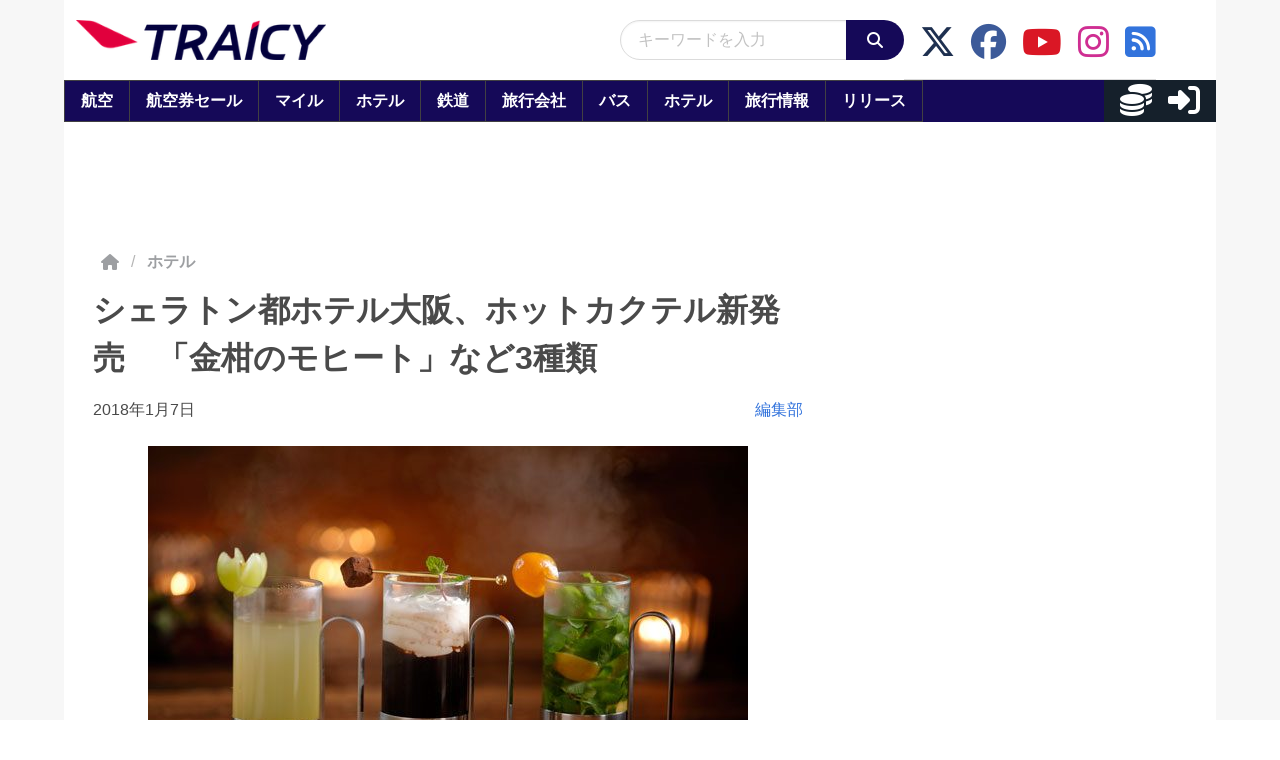

--- FILE ---
content_type: application/javascript; charset=utf-8
request_url: https://fundingchoicesmessages.google.com/f/AGSKWxWDoKX-JXOzy6LUiuPVvrVCn76ajwg5BbtWcSScHdT4CQ_q1TaR4RArpIVaUv_TPzKp_Ae8b7fkHIJx4U9Zs2sInCBh8_zlcHgxIirOJiIyBkvnb-VYOd991iRj1o6WPxzqbk_imsf_Py3YE9r--6-gsa8zc8r5P6eNHViaKxAh0eRddWcmd6HFqzUZ/_/adv/script2..ad/tag./eroadvertising./uberlayadrenderer./cds.ad.
body_size: -1287
content:
window['499399cb-1dd3-4e55-858e-2bd540850f4b'] = true;

--- FILE ---
content_type: text/javascript
request_url: https://html-load.com/loader.min.js
body_size: 28538
content:
// 
!function(){function a0r(){const e=["as-empty-bidder","iframe","function","stack","tri","Range","img","charCodeAt","geniee","[native code]","polarbyte",", body: ","Loader aborted: ","stringify","focus/","eX1YV11PJkdsL0N0KXNZQjgtYkY0UgpEJ3BTRTBcdS5aUA==","split","(function(){","HTMLScriptElement",".js","encodedBodySize","setTimeout","(E2) Invalid protect url: ","responseURL","cmVzZXJ2ZWQySW5wdXQ=","finally","no purpose 1 consent","getElementById","aG5bUlhtfERPSC86LkVWS0o7NH1TVQ==","a3luYg==","readyState","shift","HTMLStyleElement","load","encodeURIComponent","from","adingo","setInterval","edge","string-try-catch","Promise","POST","isSamsungBrowser","googletag","picrew.me","tag","297038gROEKS","JlhEX1FPaE1ybHRwUjFjNHpHClk=","defineProperty","QjggL1k5b11WSENfcDN5dApoVE9OaTVxNklHLXI9Mmcl","worldhistory.org","resource","CrOS","catch","script not executed(inline)","wrong contentWindow","Firefox/","referrer","N3o+Z317L1cjYGNbWlQmc0k8Mi1oYUtYWW4Kbyl4U0ZB","href","TlhHdDU9fV1iSWtoKThUPnAtfGVXcw==","MW53c3I3dms4ZmgwbDN1dDkyamlncXg2ejQ1Y3BibXlv","outerWidth","cache_is_blocking_ads","classList","document.getElementsByClassName","a2Zwdg==","as_loader_version","domain switch: no src attribute","alert","width not set properly","bzVoa203OHVwMnl4d3Z6c2owYXQxYmdscjZlaTQzbmNx","innerHeight","name","https:","ing","element-attributes","cGhtMjF2OWN3NGI3M3lnbG5meG90YXpzdWo4cXJrNjUwaQ==","text/css","adshield-native","dmtkcw==","inventories_key","getComputedStyle","mezzomedia","query","Array","aWQ=","version=","width","Invalid protect url prefix: ","&type=negotiate_fail","tel:","baseURI","Document","recovery","freestar","async",". Phase: ","poster","URL","Forcepoint","tcString","aXJycg==","close","char must be length 1","https://html-load.com","loader","Headers","dmJybDRzN3U5ZjhuejVqcHFpMG13dGU2Y3loYWcxM294","html","ZmthZA==","ODk1dDdxMWMydmVtZnVrc2w2MGh5empud28zNGJ4cGdp","host","__gpp not found within timeout","toString","math-random","AdShield API cmd","error on googletag.pubads()","http","json","postMessage","childElementCount","opera","signalStatus","_as_res","HTMLImageElement","adshield-api","VGhlcmUgd2FzIGEgcHJvYmxlbSBsb2FkaW5nIHRoZSBwYWdlLiBQbGVhc2UgY2xpY2sgT0sgdG8gbGVhcm4gbW9yZS4=","czN6Ym85YWhnZjdsazV5MGN1bXJwcW53eDZpNGpldnQy","yahoo-mail-v1","&domain=","UWpeIE5DVXY1NGxlIlZNbV8zMEdM","Chrome/","], X-Crc32: ","replaceSync","eDhiM2xuMWs5bWNlaXM0dTB3aGpveXJ6djVxZ3RhcGYyNw==","getBoundingClientRect","eDxbeWtZJTEtc0s5X0MwUmFqIzhPTGxdL0h3aHFGVQkz","&message=","Date.now is not a number","srcset","IFrame","documentElement","https://report.error-report.com/modal?eventId=&error=Vml0YWwgQVBJIGJsb2NrZWQ%3D&domain=","fetchLater","752760CedlTo","innerWidth","combo","decodeURIComponent","toLowerCase","eDUwdzRvZTdjanpxOGtyNmk5YWZ0MnAxbmd1bG0zaHlidg==","&url=","Y29rcQ==","djlhcHlpazYyMzBqNW1sN244YnVxcmYxemdzY2V3eHQ0","childNodes","close-error-report","NzRoZnZidGNqMmVyb2EwdWw1Nnl3M2lucXhrZ3A5bTF6cw==","&is_brave=","reduce","adlib","xhr.onreadystatechange not set","purpose","Object","UUNBQlYiXSMwamImV282dDpVdWlIZzFyUEQ0JSlSbE5rLQ==","isSleipnir","scrollY","cnlwYQ==","true",'":[{"id":"',"bTByeWlxdDgzNjJwMWZhdWxqNHpnaA==","loader-check","display","Click","CSSStyleDeclaration.set/get/removeProperty","reserved1Output","lastIndexOf","left","bWFHO0ZULmUyY1l6VjolaX0pZzRicC1LVVp5PHdMCl8/","setAttribute","XMLHttpRequest","document - link element","tpmn","c3hwMlc5IC0zT25TJjdIPXJWNEQ7VFthdyFdTUFJL31MbA==","b2lscjg3dDZnMXFiejVlZjRodnB5Y3VqbXgzbndzMDJrOQ==","d2VneWpwenV4MzhxMmE5dm1pZm90","gpt-publisher","Y3E5ODM0a2h3czJ0cmFnajdmbG55bXU=","3008817gWJhhE","port","adsinteractive","YmphM3prZnZxbHRndTVzdzY3OG4=","XncgVl8xcWs2OmooImc+aSVlfEwyY0k=","clearTimeout","encodeURI","parseFloat","listenerId","ping","Failed to get key from: ","anymind","RegExp","test/view/passed","innerText","server","728","requestIdleCallback","VHg8V3xYdmN1YkN6LWVrVS8gb2lNCSY6JUlnPjJoe3Nb","api","as_modal_loaded","Script","getPropertyValue","wp-data","calculatorsoup.com","last_bfa_at","parseFromString","language","Nm03a3dlM3Fhb2h1NWc0Yno4aQ==","7Y6Y7J207KeA66W8IOu2iOufrOyYpOuKlCDspJEg66y47KCc6rCAIOuwnOyDne2WiOyKteuLiOuLpC4g7J6Q7IS47ZWcIOuCtOyaqeydhCDrs7TroKTrqbQgJ+2ZleyduCfsnYQg7YG066at7ZWY7IS47JqULg==","eXB3engydXNtOG9nNXE3NHRhbmxiNnJpM3ZjZWhqOWtmMQ==","findIndex","removeAttribute","DOMTokenList","gpt-adshield","hash","add","Tig5fCEvX1JEdjZRKSI4P0wjaFdscjs=","decodeURI","aTtVaidbPHciRFQwbFpMZ1M4ZiNoeHNNVn10eTpFLSlg","a2AoNTl3aikie2c+c1xvNlRpQXgKTFA/cWFwdDBdLUl5ZQ==","IntersectionObserverEntry","Number","fXFCPHpgUFpbWUg6MHNqdmFPcA==","concat","Url","Element_innerHTML","nextSibling","appendScriptElementAsync","Version/","b3V0cHV0","adsense","script malformed. source length: ","endsWith","bXRlcWgweXM2MnAxZnhqNTg5cm80YXVuemxpZzNjN3diaw==","pubkey","https://","X2w8IFZ6cURGOjJnNjF3e2ltKCI3TEFaYS9eaiVcJ0s/","insertAfter","minutemedia","OWptYW53eXF4MHM1NHp1dG82aA==","trident","ariaLabel","crios","overflow","style","bml1ZTh0bXlhY2ozbDkxcTY1Znhid3pydjdwbzJnazQw","PTZhMEc+UE9vMzdudj94JjFgXTJ0","gpt-adapex","now","data","apply","document.getElementsByTagName","type","getTime","Element_attributes","azk2WUsodi8mSUNtR0IJNWJ6YT9IY1BfMVcgcVJvQS49Cg==","querySelectorAll","version","includes","match","stopPropagation","Jm0yR1Q1SXJQIiAuQihvPTppZ2JKcFduejd0Y3ZOWmA+Cg==","document.classList.contains","Nm52OGNqZ3picXMxazQ5d2x4NzUzYWU=","cmVzZXJ2ZWQyT3V0cHV0","sdkVersion","HTMLSourceElement","ddg/","outerHTML","inventory_name","value","aXp4c29tcWgzcDhidmdhNDl3N2Z5MnRsdWM2ZTVuMDFy","setItem","MzZxejBtdjl0bmU3a3dyYTVpMXVqeDI4b3lmc3BjZ2xoNA==","ZW93NXJmbHVxOHg0emdqNzBwMTNjaTZtaDJzOXRua2Fidg==","ZGdnbg==","chrome","nhn","transferSize","try-catch","promise","getGPPData","undefined","navigator","getAttributeNames","revokeObjectURL","child-0","pathname","/view","262180iFYDjQ","set","gpt-interworks","papi","v7.5.89","cWdwazM3NW50bDhqdzlybXgyaTBoYzF6dXY0b2J5NnNlZg==","NGJvdjI4c3lxN3hhY2VnNjVmbTA5cnQzbGlobmt1empwMQ==","removeChild","location","localStorage",", cfRay: ","resolve","ybar","function a0Z(e,Z){const L=a0e();return a0Z=function(w,Q){w=w-0xf2;let v=L[w];return v;},a0Z(e,Z);}function a0e(){const eD=['onload','as_','526myoEGc','push','__sa_','__as_ready_resolve','__as_rej','addEventListener','LOADING','XMLHttpRequest','entries','getOwnPropertyDescriptor','_as_prehooked_functions','status','script_onerror','__fr','xhr_defer','href','isAdBlockerDetected','length','then','8fkpCwc','onerror','apply','readyState','_as_prehooked','set','__as_new_xhr_data','Window','catch','charCodeAt','location','document','onreadystatechange','__as_xhr_open_args','_as_injected_functions','DONE','open','toLowerCase','handleEvent','defineProperty','name','54270lMbrbp','__as_is_xhr_loading','prototype','decodeURIComponent','contentWindow','EventTarget','407388pPDlir','__as_xhr_onload','collect','get','call','JSON','setAttribute','Element','btoa','__as_is_ready_state_change_loading','GET','4281624sRJEmx','__origin','currentScript','1433495pfzHcj','__prehooked','1079200HKAVfx','window','error','687boqfKv','fetch','load','1578234UbzukV','function','remove','hostname','adshield'];a0e=function(){return eD;};return a0e();}(function(e,Z){const C=a0Z,L=e();while(!![]){try{const w=-parseInt(C(0x10a))/0x1*(-parseInt(C(0x114))/0x2)+-parseInt(C(0xf7))/0x3+-parseInt(C(0x127))/0x4*(parseInt(C(0x13c))/0x5)+parseInt(C(0x10d))/0x6+parseInt(C(0x105))/0x7+parseInt(C(0x107))/0x8+-parseInt(C(0x102))/0x9;if(w===Z)break;else L['push'](L['shift']());}catch(Q){L['push'](L['shift']());}}}(a0e,0x24a95),((()=>{'use strict';const m=a0Z;const Z={'HTMLIFrameElement_contentWindow':()=>Object[m(0x11d)](HTMLIFrameElement[m(0xf3)],m(0xf5)),'XMLHttpRequest_open':()=>Q(window,m(0x11b),m(0x137)),'Window_decodeURIComponent':()=>Q(window,m(0x12e),m(0xf4)),'Window_fetch':()=>Q(window,m(0x12e),m(0x10b)),'Element_setAttribute':()=>Q(window,m(0xfe),m(0xfd)),'EventTarget_addEventListener':()=>Q(window,m(0xf6),m(0x119))},L=m(0x116)+window[m(0xff)](window[m(0x131)][m(0x123)]),w={'get'(){const R=m;return this[R(0xf9)](),window[L];},'collectOne'(v){window[L]=window[L]||{},window[L][v]||(window[L][v]=Z[v]());},'collect'(){const V=m;window[L]=window[L]||{};for(const [v,l]of Object[V(0x11c)](Z))window[L][v]||(window[L][v]=l());}};function Q(v,l,X){const e0=m;var B,s,y;return e0(0x108)===l[e0(0x138)]()?v[X]:e0(0x132)===l?null===(B=v[e0(0x132)])||void 0x0===B?void 0x0:B[X]:e0(0xfc)===l?null===(s=v[e0(0xfc)])||void 0x0===s?void 0x0:s[X]:null===(y=v[l])||void 0x0===y||null===(y=y[e0(0xf3)])||void 0x0===y?void 0x0:y[X];}((()=>{const e2=m;var v,X,B;const y=W=>{const e1=a0Z;let b=0x0;for(let O=0x0,z=W[e1(0x125)];O<z;O++){b=(b<<0x5)-b+W[e1(0x130)](O),b|=0x0;}return b;};null===(v=document[e2(0x104)])||void 0x0===v||v[e2(0x10f)]();const g=function(W){const b=function(O){const e3=a0Z;return e3(0x113)+y(O[e3(0x131)][e3(0x110)]+e3(0x11e));}(W);return W[b]||(W[b]={}),W[b];}(window),j=function(W){const b=function(O){const e4=a0Z;return e4(0x113)+y(O[e4(0x131)][e4(0x110)]+e4(0x135));}(W);return W[b]||(W[b]={}),W[b];}(window),K=e2(0x113)+y(window[e2(0x131)][e2(0x110)]+e2(0x12b));(X=window)[e2(0x117)]||(X[e2(0x117)]=[]),(B=window)[e2(0x118)]||(B[e2(0x118)]=[]);let x=!0x1;window[e2(0x117)][e2(0x115)](()=>{x=!0x0;});const E=new Promise(W=>{setTimeout(()=>{x=!0x0,W();},0x1b5d);});function N(W){return function(){const e5=a0Z;for(var b=arguments[e5(0x125)],O=new Array(b),z=0x0;z<b;z++)O[z]=arguments[z];return x?W(...O):new Promise((k,S)=>{const e6=e5;W(...O)[e6(0x126)](k)[e6(0x12f)](function(){const e7=e6;for(var f=arguments[e7(0x125)],q=new Array(f),A=0x0;A<f;A++)q[A]=arguments[A];E[e7(0x126)](()=>S(...q)),window[e7(0x118)][e7(0x115)]({'type':e7(0x10b),'arguments':O,'errArgs':q,'reject':S,'resolve':k});});});};}const I=W=>{const e8=e2;var b,O,z;return e8(0x101)===(null===(b=W[e8(0x134)])||void 0x0===b?void 0x0:b[0x0])&&0x0===W[e8(0x11f)]&&((null===(O=W[e8(0x134)])||void 0x0===O?void 0x0:O[e8(0x125)])<0x3||!0x1!==(null===(z=W[e8(0x134)])||void 0x0===z?void 0x0:z[0x2]));},M=()=>{const e9=e2,W=Object[e9(0x11d)](XMLHttpRequest[e9(0xf3)],e9(0x133)),b=Object[e9(0x11d)](XMLHttpRequest[e9(0xf3)],e9(0x12a)),O=Object[e9(0x11d)](XMLHttpRequestEventTarget[e9(0xf3)],e9(0x128)),z=Object[e9(0x11d)](XMLHttpRequestEventTarget[e9(0xf3)],e9(0x112));W&&b&&O&&z&&(Object[e9(0x13a)](XMLHttpRequest[e9(0xf3)],e9(0x133),{'get':function(){const ee=e9,k=W[ee(0xfa)][ee(0xfb)](this);return(null==k?void 0x0:k[ee(0x103)])||k;},'set':function(k){const eZ=e9;if(x||!k||eZ(0x10e)!=typeof k)return W[eZ(0x12c)][eZ(0xfb)](this,k);const S=f=>{const eL=eZ;if(this[eL(0x12a)]===XMLHttpRequest[eL(0x136)]&&I(this))return this[eL(0x100)]=!0x0,E[eL(0x126)](()=>{const ew=eL;this[ew(0x100)]&&(this[ew(0x100)]=!0x1,k[ew(0xfb)](this,f));}),void window[eL(0x118)][eL(0x115)]({'type':eL(0x122),'callback':()=>(this[eL(0x100)]=!0x1,k[eL(0xfb)](this,f)),'xhr':this});k[eL(0xfb)](this,f);};S[eZ(0x103)]=k,W[eZ(0x12c)][eZ(0xfb)](this,S);}}),Object[e9(0x13a)](XMLHttpRequest[e9(0xf3)],e9(0x12a),{'get':function(){const eQ=e9;var k;return this[eQ(0x100)]?XMLHttpRequest[eQ(0x11a)]:null!==(k=this[eQ(0x12d)])&&void 0x0!==k&&k[eQ(0x12a)]?XMLHttpRequest[eQ(0x136)]:b[eQ(0xfa)][eQ(0xfb)](this);}}),Object[e9(0x13a)](XMLHttpRequestEventTarget[e9(0xf3)],e9(0x128),{'get':function(){const ev=e9,k=O[ev(0xfa)][ev(0xfb)](this);return(null==k?void 0x0:k[ev(0x103)])||k;},'set':function(k){const el=e9;if(x||!k||el(0x10e)!=typeof k)return O[el(0x12c)][el(0xfb)](this,k);const S=f=>{const er=el;if(I(this))return this[er(0xf2)]=!0x0,E[er(0x126)](()=>{const eX=er;this[eX(0xf2)]&&(this[eX(0xf2)]=!0x1,k[eX(0xfb)](this,f));}),void window[er(0x118)][er(0x115)]({'type':er(0x122),'callback':()=>(this[er(0xf2)]=!0x1,k[er(0xfb)](this,f)),'xhr':this});k[er(0xfb)](this,f);};S[el(0x103)]=k,O[el(0x12c)][el(0xfb)](this,S);}}),Object[e9(0x13a)](XMLHttpRequestEventTarget[e9(0xf3)],e9(0x112),{'get':function(){const eB=e9;return z[eB(0xfa)][eB(0xfb)](this);},'set':function(k){const es=e9;if(x||!k||es(0x10e)!=typeof k)return z[es(0x12c)][es(0xfb)](this,k);this[es(0xf8)]=k,this[es(0x119)](es(0x109),S=>{const ey=es;I(this)&&window[ey(0x118)][ey(0x115)]({'type':ey(0x122),'callback':()=>{},'xhr':this});}),z[es(0x12c)][es(0xfb)](this,k);}}));};function P(W){return function(){const eg=a0Z;for(var b=arguments[eg(0x125)],O=new Array(b),z=0x0;z<b;z++)O[z]=arguments[z];return this[eg(0x134)]=O,W[eg(0x129)](this,O);};}function Y(W,b,O){const et=e2,z=Object[et(0x11d)](W,b);if(z){const k={...z,'value':O};delete k[et(0xfa)],delete k[et(0x12c)],Object[et(0x13a)](W,b,k);}else W[b]=O;}function D(W,b,O){const ej=e2,z=W+'_'+b,k=w[ej(0xfa)]()[z];if(!k)return;const S=ej(0x108)===W[ej(0x138)]()?window:ej(0x132)===W?window[ej(0x132)]:ej(0xfc)===W?window[ej(0xfc)]:window[W][ej(0xf3)],f=function(){const eK=ej;for(var A=arguments[eK(0x125)],U=new Array(A),F=0x0;F<A;F++)U[F]=arguments[F];try{const J=j[z];return J?J[eK(0xfb)](this,k,...U):k[eK(0xfb)](this,...U);}catch(G){return k[eK(0xfb)](this,...U);}},q=O?O(f):f;Object[ej(0x13a)](q,ej(0x13b),{'value':b}),Object[ej(0x13a)](q,ej(0x106),{'value':!0x0}),Y(S,b,q),window[ej(0x117)][ej(0x115)](()=>{const ex=ej;window[ex(0x111)]&&!window[ex(0x111)][ex(0x124)]&&S[b]===q&&Y(S,b,k);}),g[z]=q;}window[K]||(w[e2(0xf9)](),D(e2(0x11b),e2(0x137),P),D(e2(0xfe),e2(0xfd)),D(e2(0x12e),e2(0x10b),N),(function(){const eN=e2,W=(z,k)=>new Promise((S,f)=>{const eE=a0Z,[q]=k;q[eE(0x121)]?f(k):(E[eE(0x126)](()=>f(k)),z[eE(0x119)](eE(0x10c),()=>S()),window[eE(0x118)][eE(0x115)]({'type':eE(0x120),'reject':()=>f(k),'errArgs':k,'tag':z}));}),b=Object[eN(0x11d)](HTMLElement[eN(0xf3)],eN(0x128));Object[eN(0x13a)](HTMLElement[eN(0xf3)],eN(0x128),{'get':function(){const eI=eN,z=b[eI(0xfa)][eI(0xfb)](this);return(null==z?void 0x0:z[eI(0x103)])||z;},'set':function(z){const eo=eN;var k=this;if(x||!(this instanceof HTMLScriptElement)||eo(0x10e)!=typeof z)return b[eo(0x12c)][eo(0xfb)](this,z);const S=function(){const ei=eo;for(var f=arguments[ei(0x125)],q=new Array(f),A=0x0;A<f;A++)q[A]=arguments[A];return W(k,q)[ei(0x12f)](U=>z[ei(0x129)](k,U));};S[eo(0x103)]=z,b[eo(0x12c)][eo(0xfb)](this,S);}});const O=EventTarget[eN(0xf3)][eN(0x119)];EventTarget[eN(0xf3)][eN(0x119)]=function(){const eM=eN;for(var z=this,k=arguments[eM(0x125)],S=new Array(k),f=0x0;f<k;f++)S[f]=arguments[f];const [q,A,...U]=S;if(x||!(this instanceof HTMLScriptElement)||eM(0x109)!==q||!(A instanceof Object))return O[eM(0xfb)](this,...S);const F=function(){const eP=eM;for(var J=arguments[eP(0x125)],G=new Array(J),H=0x0;H<J;H++)G[H]=arguments[H];return W(z,G)[eP(0x12f)](T=>{const eY=eP;eY(0x10e)==typeof A?A[eY(0x129)](z,T):A[eY(0x139)](...T);});};O[eM(0xfb)](this,q,F,...U);};}()),M(),window[K]=!0x0);})());})()));","searchParams","bGU0OTcxbTVpcnB1a3hqdjNzcTJvOHk2MGduYnp0aHdmYQ==","consents","ZndiaA==","contains","NmFreWhvcjgwbTM3c2xmdzF2eHA=","NodeList","16paEDxe","closest","hostage","VzB8N196fXtyb1lraFhMXiUoJy8+TnRRR2d1WlNBNHZV","contentDocument","firefox","Jmo8UkRzW1c+YnVrTWBjPzEpCWw=","Element","edgios","input","window","bnh6bg==","object-keys","prod","document.classList.remove not work","boundingClientRect","data-query","Yml4cXJod245emptNTRvMTJmZTBz","check","status code: ","YTI3NGJjbGp0djBvbXc2ejlnNXAxM3VzOGVraHhpcmZx","sentrySampleRatio","copyScriptElement","Failed to load website due to adblock: ","parentNode","data:","protocol","document.hidden","WwllJjVCXlc+MCMKcmJxSTd9LUF8Yw==","JSON","adpushup","&host=","cXA1cjg0Mnljdnhqb3diYXo3dWh0czlnazZpMGVtbjEzZg==","createElement","ZWhvcg==","20tYDxgB","userAgent","bWlsYmAjM0JhcV07RFRWP2UuPCAmYw==","head","VW4gcHJvYmzDqG1lIGVzdCBzdXJ2ZW51IGxvcnMgZHUgY2hhcmdlbWVudCBkZSBsYSBwYWdlLiBWZXVpbGxleiBjbGlxdWVyIHN1ciBPSyBwb3VyIGVuIHNhdm9pciBwbHVzLg==","eWJmcQ==","CSSStyleSheet","X-Length","MWtvaG12NHJsMDgzNjJhaXA3ZmpzNWN0YnF5Z3p3eG5l","InE0CkozZmtaaGombHRgd0g1MFQ9J2d8KEVQW0ItUVlE","KHIlOTZqVks3e2tQCWdEaE9jRnMnMTtNIkl1UVoveXFB",", Script-Crc32: ","document.querySelectorAll","rtt","document","dVY2fSlRJz9Ee1NlQU1YNDtFZg==","Cf-Ray","scribd.com","responseType","S1ppe140PG0iNSdjJQpYTHVyeXBxQThbZUl3LURSfGtiQg==","get-computed-style","safari","responseXML","ZT9gM0FVPDJaWzsJaUpFRlYnfFBhOFQ1ai0udiA6cSNIKQ==","cmE7TUg3emZBb1EJeFRVaD9uPSFOSks5PHZgNXsjbVsz","teads","data-resource","traffective","scrollX,Y","isSafari","getEntriesByType","slice","scrollX","MUVIYi58dT9wKHFmUGl0eSdyNk8lCXc9XTlCSlJEOzo4aw==","eval","isArray","status","bottom","gpt-enliple","M2M1MWdvcTQwcHphbDlyNnh1dnRrZXkyc3duajdtaWhi","reserved2Output","isInAdIframe","some","adfit","HTMLMediaElement","findLastIndex","isFirefox","opr","@@toPrimitive must return a primitive value.","gpt-nextmillenium","gpt-rubicon","e2VGJU9YclEyPm5wM0pOXTQ3dQ==","duration","AdShield API cmd.push result","num","reverse",", StatusCode: [","abc","Window_decodeURIComponent","elementFromPoint","hostname","dispatchEvent","sping","b3U3ZXJjdnc5bDAxeWdobmZpcDY4NWJ6eHF0YWszc2ptNA==","N3k6eDIxOF1VI05DfW5XYU1Te0w=","Css","test","sendBeacon","gpt-andbeyond","#as_domain","/report?","Y3J4bWpmN3loZ3Q2bzNwOGwwOWl2","none","utf-8","scrollWidth","Window_fetch","gpt-adsinteractive","nthChildOf","forEach","width not removed","evaluate","blob:","javascript:","cmVzZXJ2ZWQy","cmVzZXJ2ZWQxSW5wdXQ=","querySelector","appendChild","open","height","blN5TkRHJ01qL288VSBsIlFFa21pWDJIe1pZSmg0JT1f","innerHTML","charAt","QiBjMQkzRlklPGZfYjJsdV44Wk5DeiNHJ3ZXTTdyJlE9","setImmediate","btoa","attributes","replace","src","History","Navigator","aditude","trim","eVw2WmcxcW1ea3pjJ3woWWlvUiI+Rgo=","search","Zm1qeA==","useractioncomplete","https://report.error-report.com/modal?","as_","exec","geniee-prebid","cmd","join","attributionSrc","headers","fetchScript error(script malformed), url: ","HTMLElement","cssText","toPrimitive","function a0v(F,v){const h=a0F();return a0v=function(L,H){L=L-0x85;let E=h[L];return E;},a0v(F,v);}function a0F(){const y=['length','includes','removeEventListener','99DdfTHL','message','426867skijjn','926090UmJmXE','5618020JaGBio','forEach','delete','9152640ERdRZO','get','c3RyaW5n','setTimeout','handleEvent','eval','requestIdleCallback','399064oRTnwg','168YhZGAx','test','requestAnimationFrame','error','call','set','addEventListener','filter','load','61678oqLYfA','setInterval','ZnVuY3Rpb24','prototype','click','3732384LyVUeN','27bKBjKK','slice'];a0F=function(){return y;};return a0F();}(function(F,v){const i=a0v,h=F();while(!![]){try{const L=-parseInt(i(0x94))/0x1+parseInt(i(0x9e))/0x2*(parseInt(i(0x86))/0x3)+-parseInt(i(0xa3))/0x4+parseInt(i(0x89))/0x5+parseInt(i(0x8d))/0x6+parseInt(i(0x88))/0x7*(parseInt(i(0x95))/0x8)+-parseInt(i(0xa4))/0x9*(parseInt(i(0x8a))/0xa);if(L===v)break;else h['push'](h['shift']());}catch(H){h['push'](h['shift']());}}}(a0F,0xf2094),((()=>{const G=a0v,F=(E,B)=>typeof E===B,v=atob(G(0xa0)),h=atob(G(0x8f));if(!F(h,h))return;{const E=RegExp[G(0xa1)][G(0x96)];RegExp[G(0xa1)][G(0x96)]=function(B){const g=G;return E[g(0x99)](this,B);};}[G(0x97),G(0x93),G(0x9f),G(0x90)][G(0x9c)](B=>window[B])[G(0x8b)](B=>window[B]=H(window[B],B)),EventTarget[G(0xa1)][G(0x9b)]=H(EventTarget[G(0xa1)][G(0x9b)],G(0x9b),0x1),EventTarget[G(0xa1)][G(0x85)]=H(EventTarget[G(0xa1)][G(0x85)],G(0x85),0x1);const L=new Map();function H(B,u){const P=G;let p=arguments[P(0xa6)]>0x2&&void 0x0!==arguments[0x2]?arguments[0x2]:0x0;return function(){const o=P;for(var S=arguments[o(0xa6)],K=new Array(S),N=0x0;N<S;N++)K[N]=arguments[N];const Q=K[o(0xa5)](0x0,p),Y=K[p],b=K[o(0xa5)](p+0x1);if(!Y)return B[o(0x99)](this,...K);if(o(0x9f)!==u&&o(0x90)!==u&&!F(Y,v)&&!F(Y[o(0x91)],v))return B[o(0x99)](this,...K);let f=null;if(o(0x9b)===u||o(0x85)===u){const I=[o(0x9d),o(0x98),o(0x87),o(0xa2)],J=Q[0x0];if(!I[o(0xa7)](J))return B[o(0x99)](this,...K);L[o(0x8e)](this)||L[o(0x9a)](this,new Map()),L[o(0x8e)](this)[o(0x8e)](J)||L[o(0x8e)](this)[o(0x9a)](J,new Map()),f=L[o(0x8e)](this)[o(0x8e)](J)[o(0x8e)](Y);}if(f=f||function(){const W=o;for(var x=arguments[W(0xa6)],X=new Array(x),m=0x0;m<x;m++)X[m]=arguments[m];return F(Y,v)?Y[W(0x99)](this,...X):F(Y,h)?window[W(0x92)](Y):F(Y[W(0x91)],v)?Y[W(0x91)][W(0x99)](Y,...X):void 0x0;},o(0x9b)===u){const x=Q[0x0];L[o(0x8e)](this)[o(0x8e)](x)[o(0x9a)](Y,f);}else{if(o(0x85)===u){const X=Q[0x0],m=L[o(0x8e)](this)[o(0x8e)](X)[o(0x8e)](Y)||Y;return L[o(0x8e)](this)[o(0x8e)](X)[o(0x8c)](Y),B[o(0x99)](this,...Q,m,...b);}}return B[o(0x99)](this,...Q,f,...b);};}})()));","Element.remove","append","Element_getAttribute","parent","race","frameElement","getOwnPropertyDescriptor","})()","azUyM3RscHplcXZzMHlqaDgxb2d1YTZ3bmJyN2M5bWY0aQ==","property","eDVBOGhFOT0KUUcxIkN1SidvVihJKT5sYlc0RCNlIEw2","div#contents > span#ads","constructor","charset","NW52MWllZ3phMjY5anU4c29reTA0aDNwN3JsdGN4bWJx","MHQ4a2JmMjZ1ejlzbWg3MTRwY2V4eQ==","cGxiaTIxY3hmbW8zNnRuNTB1cQ==",'{"apply-ratio":1,"',"MyV0CXsycmNrZnlYUl0/TksmL0ZndztUU01tbi03X2lVLg==","data-sdk","fGAJJ1JxajZDTldIXUk4c3g3dTNm","w2g","player","dXNqbDRmaHdicHIzaXl6NXhnODZtOWV2Y243b2swYTIxdA==","cDkxdHp4NGlic2h3ZjNxeWVuNTA2dWdvMm1rdjhscmpjNw==","gpt-ima-adshield","sleipnir/","Date.now is not a function","origin","Date.now","RVlmP1JOMmF9V2JVNWVIX3xTdEpv","removeItem","script not executed(blob)","intersectionRect","clearInterval","loading","adshield","http://","MessagePort","textContent","http:","reserved2Input","HTMLFormElement","as-async","getDeviceInfo","SktqJUlWels8RUgmPUZtaWN1TS46CVMteFBvWnM3CmtB","wrong googletag.pubads()","setProperty","setHTMLUnsafe","gpt-anymind","Element_setAttribute","tags","&error=","[data-uri]","top","dzFHcD4weUJgNVl0XGU0Ml1eQzNPVVhnYiBufWEnVGZxew==","Map","test/v1ew/failed","samsungbrowser","Clean.io Inc.","Node","configIndex","VHNwektcVnZMMzkpOlBSYTh4Oy51ZyhgdD93XTZDT2ZGMQ==","target","symplr","flatMap","&request_id=","right","MG96dXBrcng2cWp3bnlnbDM0bTdpOXRoMWY4djJiZWM1","str","createObjectURL","symbol","about:","endpoint","reserved1","PEdjcE9JLwl6QVglNj85byByLmJtRlJpZT5Lc18pdjtWdQ==","element-tagName","naver","fxios/","gecko/","Node_insertBefore","isInIframe","write","Failed to load script: ","random","11SqFuLu","div#contents","aW5wdXQ=","aXRoYw==","_as_req","N2d0a3JwYzQ1bndoNmk4amZ2OTNic3lsYXFlem11Mm8xMA==","keyval","DOMParser","c3ZtbQ==","gpt-clickio","matches","indexOf","requestAnimationFrame","response","/resources/v2/","917762RAgIpo","bWpiMGZldTZseng3a3FoZ29wNGF0ODMxYzkyeXdpcjVu","cWJ1dw==","1620815hbHmNM","entries","TopLevelCss","Rzc1MmVgTFh4J1ptfTk8CXs/Rg==","mailto:","profile","resources-v2://","EventTarget_addEventListener","gpt-funke","dXl5aw==","ar-v1","Failed to execute packing script","String","frames","__tcfapi","span","string-api","collect","div","number","cookie","HTMLIFrameElement","insertAdjacentElement","gpt-minutemedia","XMLHttpRequest.onreadystatechange","Invalid protect url: ","reload","visualViewport","document - find element","getAttribute","cadmus script blocked","brave","rel","max","content","pubads","insertRule","Failed to decode protect-url: url is empty","AS-ENCODED-VAL","useragent","atob","warn","call","removeEventListener","alt","idx","eTkzcmZ0czdseHE4dmtnamVuNW0waTZ3emhhcDF1Y2Iybw==","adshieldAvgRTT","stopImmediatePropagation","Response","WEVRNSU8Sl9oIy4wZj92ZUs6ewlDdXRqYEJQOE5HVWIp","title","adthrive","send","HTMLMetaElement","ME5tfXViQzlMNmt7Nygibng+cz1Lb11JQncveVNnZiVX","promise tainted","eventId=","pubstack","insertBefore","get","intersectionRatio","KAlFSENfO3MvLldnTmZWbCB6OU1ZaFF9VGo6SkZVUykj","__sa_","gpt-adpushup","XnpHW3dtCkNgPThCdj48Jl0wOlQgTCNweDNYbGktbikuNA==","reserved2","c204ZmtocndhOTR5MGV1cGoybnEx","core-ads","a24xZWhvNmZqYnI0MHB4YzlpMnE=","document.createElement","X-Crc32","resources://","a3JCSnREKFFsdl4+I1toe1gxOW8mU0VBTS9uIk89IDA1UA==","width: 100vw; height: 100vh; z-index: 2147483647; position: fixed; left: 0; top: 0;","setAttributeNS","bkVlSkthLjpQe0E7eDBVTCI0J1hGbXx9d2Z2elEjN1pTKA==","AdShield API","eventStatus","Invalid reserved state: ","error on contentWindow","reject","string","HTMLVideoElement","matchAll","__gpp","log","fromEntries","fetch","Error","alphaStr","data-src","ar-yahoo-v1","gpt-adingo","isGecko","Function","as_domain","url","delete","elem","as-extra","reserved1Input","Date","fetchScript error(status: ",", source length: ","edl","regexp-test","tcloaded","YEg7NFN5TUIuCmZ1eG52I1JyUDNFSlEmOVlbTzBjCUNVbw==","contentWindow","snigel","_fa_","source","tagName","debug","dXk4b2EyczZnNGozMDF0OWJpcDdyYw==","aXZtc2xyNDhhY2Uzem9rZ3h0MTBiNnA=","gpt-highfivve","replaceScriptElementAsync","gpt-geniee","replaceState","all","raptive","iterator","361308KKzkQW","gpt-tdn","getElementsByTagName","jkl","base64 failed","gpt-vuukle","d3IyNzV5b2dzajRrdjAzaXpjbngxdWFxYjhwZmxtNnRo","initial","hidden","sectionChange","HTMLAnchorElement","then","dable-tdn","AdShield API cmd.push","eventName","cmVzZXJ2ZWQx","edg/","text","M2Jwa2ltZnZ4ZTcxNm56b3lydzBxNTI=","dable","Timed out waiting for consent readiness","link","ABCDEFGHIJKLMNOPQRSTUVWXYZabcdefghijklmnopqrstuvwxyz","atob-btoa","createContextualFragment","responseText","4jMDmOD","performance","currentScript","floor","adshieldMaxRTT","isInRootIframe","map","players","hasAttribute","domain switched","Math","Worker","unknown","TkduRThhX3kuRmpZTz00dzNdcDc=","setIsTcfNeeded","XHlqTUYtZiJSWwlId3hucylwSUMxPTI1OEU5NlBLOkpPCg==","N3VpbDVhM2d4YnJwdHZqZXltbzRjMDl3cXpzNjgybmYx","find","insertAdjacentHTML","statusText","URLSearchParams","https://cadmus.script.ac","SharedStorageWorklet","startsWith","coupang-dynamic","writeln","dWwyb3cwMWo5enE1OG1mazRjdjM3YWJzeWlndGVoNnhu","def","gpt-firstimpression","fromCharCode","getWindowId","PerformanceResourceTiming","self","children","originalUrl","can't access user-agent","LklwPnN6SjhFd2FoWU0vdjt5S2M9ZgooW19UIHEzbk9T","body","/script/","android","min","pagehide","keys","isNaN","EventTarget","onreadystatechange","728px","cultureg","__tcfapi not found within timeout","srcdoc","script:",", X-Length: ","_isTcfNeeded","em1wYw==","confirm","getElementsByClassName","object","dataset","whale","Node_baseURI","message","CSSStyleDeclaration","bTg5NjFxd3pnaHUyN3hlb2FwbjNrNWlsdnJmamM0c3l0MA==","outerHeight","Event","as_window_id","em5iZw==","FontFace","Window","article","cachedResultIsInAdIframe","document.documentElement.clientWidth, clientHeight","can't access document.hidden","parse","enliple","addModule","Failed to fetch script: ","requestIdleCallback not exists","cmVzZXJ2ZWQxT3V0cHV0","UserAgent","token=","Integrity check failed: ","eDI5aGI4cHd2c2lsY21xMDY1dDQzN3JueXVvMWpmemtl","bzlxemF4dHA0MDZ3a2U3aWIyZzM4Znltdmo1bGNoMW5y","return this","OTF5c3hlOGx1b3JuNnZwY2l3cQ==","replaceChild","addEventListener","MessageEvent","scrollHeight","script","Py0wOHRQKEpIMUVHeyVbaiZzIiBENWs=","length","<html></html>","document.querySelector","removeProperty","NFdCXTM+CW89bk12Y0thd19yVlI3emxxbSlGcGA6VGdPJw==","error","remove","abs","cXhuNml1cDNvdDhnejdmbGN3MDlieQ==","O2ZlUVhcLk54PHl9MgpVOWJJU0wvNmkhWXUjQWh8Q15a","as-revalidator","), url: ","Node_appendChild","https://report.error-report.com/modal?eventId=&error=","push","/resources/","&title=","extra","parentElement","className","opt/","bmxvYw==","HTMLLinkElement","gpt-nextmillennium","getItem","onLine","DocumentFragment","document.getElementById","parseInt",'{"type": "tag", "marshalled": "<html></html>"}',"json.parse","NWY7VnQicURMQjkxJ20KfT9SNlMoWiNBYEpyMEhRbEtQKQ==","action","ssmas","fuse","httpEquiv","ghi","prototype","isBrave","PerformanceEntry","ZnU2cXI4cGlrd2NueDFhc3RtNDc5YnZnMmV6bG8wM2h5",'","width":160,"height":600,"position":{"selector":"div#contents","position-rule":"child-0","insert-rule":[]},"original-ads":[{"selector":"div#contents > span#ads"}],"attributes":[]}]}',"application/javascript","output","document.head.appendChild, removeChild, childNodes","randomize","connection","filter","stylesheet","Blob","Yzc4NjNxYnNtd3k1NG90bmhpdjE="];return(a0r=function(){return e})()}function a0Y(e,t){const n=a0r();return(a0Y=function(e,t){return n[e-=129]})(e,t)}(function(){const e=a0Y,t=a0r();for(;;)try{if(363188==-parseInt(e(543))/1+parseInt(e(201))/2+-parseInt(e(328))/3*(parseInt(e(354))/4)+-parseInt(e(850))/5*(parseInt(e(642))/6)+parseInt(e(204))/7*(parseInt(e(815))/8)+parseInt(e(684))/9+-parseInt(e(794))/10*(-parseInt(e(186))/11))break;t.push(t.shift())}catch(e){t.push(t.shift())}})(),(()=>{"use strict";const e=a0Y;var t={};t.g=function(){const e=a0Y;if(e(410)==typeof globalThis)return globalThis;try{return this||new Function(e(438))()}catch(t){if(e(410)==typeof window)return window}}();const n=e=>{const t=a0Y;let n=0;for(let o=0,r=e[t(446)];o<r;o++)n=(n<<5)-n+e[t(504)](o),n|=0;return n},o=class{static[e(833)](){const t=e;var o,r;let i=arguments[t(446)]>0&&void 0!==arguments[0]?arguments[0]:t(591),c=!(arguments[t(446)]>1&&void 0!==arguments[1])||arguments[1];const a=Date[t(753)](),s=a-a%864e5,l=s-864e5,d=s+864e5,u=t(957)+n(i+"_"+s),m=t(957)+n(i+"_"+l),f=t(957)+n(i+"_"+d);return u===m||u===f||m===f||!(null!==(o=null!==(r=window[u])&&void 0!==r?r:window[m])&&void 0!==o?o:window[f])&&(c&&(window[u]=!0,window[m]=!0,window[f]=!0),!0)}};function r(t){const n=e;return(r=n(499)==typeof Symbol&&n(172)==typeof Symbol[n(327)]?function(e){return typeof e}:function(e){const t=n;return e&&t(499)==typeof Symbol&&e[t(981)]===Symbol&&e!==Symbol[t(483)]?t(172):typeof e})(t)}function i(t,n,o){const i=e;return c=function(e){const t=a0Y;if(t(410)!=r(e)||!e)return e;var n=e[Symbol[t(967)]];if(void 0!==n){var o=n[t(246)](e,t(286));if(t(410)!=r(o))return o;throw new TypeError(t(898))}return String(e)}(n),(n=i(172)==r(c)?c:c+"")in t?Object[i(545)](t,n,{value:o,enumerable:!0,configurable:!0,writable:!0}):t[n]=o,t;var c}const c=8e3;class a{static[e(368)](t){this[e(406)]=t}static[e(264)](t){const n=e;let o=!(arguments[n(446)]>1&&void 0!==arguments[1])||arguments[1],r=arguments[n(446)]>2&&void 0!==arguments[2]?arguments[2]:n(803);try{return o&&(t=s(t)),window[r][n(470)](t)}catch(e){return""}}static[e(795)](t,n){const o=e;let r=!(arguments[o(446)]>2&&void 0!==arguments[2])||arguments[2],i=arguments[o(446)]>3&&void 0!==arguments[3]?arguments[3]:o(803);try{if(r&&(t=s(t)),!this[o(406)])return window[i][o(777)](t,n);(async function(){const e=o,{enableGpp:r=!1}={},a=await function(){const{tcfTimeoutMs:e=c,requireTcString:t=!0}={};return new Promise((async(n,o)=>{const r=a0Y;try{var i,a;await function(){const e=a0Y;let t=arguments[e(446)]>0&&void 0!==arguments[0]?arguments[0]:c;return new Promise(((n,o)=>{const r=e,i=Date[r(753)](),c=()=>{const e=r;e(499)!=typeof window[e(218)]?Date[e(753)]()-i>t?o(new Error(e(402))):setTimeout(c,50):n(window[e(218)])};c()}))}(e);let s=!1;const l=e=>!(!e||r(311)!==e[r(282)]&&r(955)!==e[r(282)]||t&&!e[r(598)]),d=(e,t)=>{const o=r;if(t&&!s&&l(e)){s=!0;try{var i,c;null===(i=(c=window)[o(218)])||void 0===i||i[o(246)](c,o(247),2,(()=>{}),e[o(692)])}catch{}n(e)}};null===(i=(a=window)[r(218)])||void 0===i||i[r(246)](a,r(441),2,d),setTimeout((()=>{s||o(new Error(r(348)))}),e)}catch(e){o(e)}}))}();if(!function(e){const t=a0Y;var n,o;return!!(null!==(n=null===(o=e[t(658)])||void 0===o?void 0:o[t(810)])&&void 0!==n?n:{})[1]}(a))throw new Error(e(523));let s;if(r)try{s=await function(){const t=e;let n=arguments[t(446)]>0&&void 0!==arguments[0]?arguments[0]:6e3;return new Promise(((e,o)=>{const r=t,i=Date[r(753)](),c=()=>{const t=r;t(499)!=typeof window[t(289)]?Date[t(753)]()-i>n?o(new Error(t(610))):setTimeout(c,50):(()=>{const n=t;try{var o,r,i,c;null===(o=(r=window)[n(289)])||void 0===o||o[n(246)](r,n(441),((t,o)=>{const r=n;o&&t&&(r(337)===t[r(342)]||r(620)===t[r(342)])&&e(t)})),null===(i=(c=window)[n(289)])||void 0===i||i[n(246)](c,n(786),((t,o)=>{o&&t&&e({eventName:n(335),data:t})}))}catch{}})()};c()}))}()}catch(t){console[e(245)](t)}return{result:await Promise[e(805)]((o=>{const r=e;let{tcData:c,gppInfo:a}=o;window[i][r(777)](t,n)})({tcData:a,gppInfo:s})),tcData:a,gppInfo:s}})()[o(550)]((e=>{}))}catch(e){}}static[e(452)](t){const n=e;let o=!(arguments[n(446)]>1&&void 0!==arguments[1])||arguments[1],r=arguments[n(446)]>2&&void 0!==arguments[2]?arguments[2]:n(803);try{return o&&(t=s(t)),window[r][n(132)](t)}catch(e){}}}i(a,e(406),!1);const s=t=>""[e(728)](window[e(802)][e(609)],e(315))[e(728)](btoa(t));class l{static[e(484)](){const t=e;try{if(null!=window[t(788)][t(235)]&&t(484)===window[t(788)][t(235)][t(484)][t(570)])return!0}catch(e){}return!1}static[e(879)](){const t=e;try{if(l[t(484)]())return!1;const e=navigator[t(851)][t(646)](),n=[t(871)];return![t(781),t(535),t(344),t(897),t(619),t(466),t(745),t(747),t(820),t(412),t(772),t(178),t(823)][t(892)]((n=>e[t(763)](n)))&&n[t(892)]((n=>e[t(763)](n)))}catch(e){}return!1}static[e(896)](){const t=e;try{if(l[t(484)]())return!1;const e=navigator[t(851)][t(646)]();if(e[t(763)](t(511))||e[t(763)](t(179)))return!0;const n=[t(820)];return![t(781),t(535),t(344),t(897),t(619),t(466),t(745),t(747),t(412),t(772),t(178),t(823)][t(892)]((n=>e[t(763)](n)))&&n[t(892)]((n=>e[t(763)](n)))}catch(e){}return!1}static[e(539)](){const t=e;try{const e=navigator[t(851)][t(646)]();return e[t(763)](t(393))&&e[t(763)](t(159))}catch(e){}return!1}static[e(661)](){const t=e;try{return navigator[t(851)][t(646)]()[t(763)](t(995))}catch(e){}return!1}static[e(298)](){const t=e;return navigator[t(851)][t(646)]()[t(763)](t(180))}}const d=(t,n)=>{const o=e;if(o(286)!=typeof t||o(286)!=typeof n)return!1;const r=t[o(446)],i=n[o(446)];if(0===r&&0===i)return!0;if(0===r)return!1;if(0===i)return!0;if(r<i)return!1;for(let e=0;e<t[o(446)];e++)if(t[e]===n[0]){let r=!0;for(let i=1;i<n[o(446)];i++)if(!t[e+i]||t[e+i]!==n[i]){r=!1;break}if(r)return!0}return!1},u=(t,n)=>{const o=e;if(o(286)!=typeof t||o(286)!=typeof n)return-1;const r=t[o(446)],i=n[o(446)];if(0===r&&0===i)return-1;if(0===r)return-1;if(0===i)return-1;if(r<i)return-1;for(let e=0;e<t[o(446)];e++)if(t[e]===n[0]){let r=!0;for(let i=1;i<n[o(446)];i++)if(!t[e+i]||t[e+i]!==n[i]){r=!1;break}if(r)return e}return-1},m=t=>{const n=e,o=navigator[n(851)],r=u(o,t);if(-1===r)return-1;let i="";for(let e=r+t[n(446)];e<o[n(446)];e++){const t=o[n(504)](e);if(t<48||t>57)break;i+=o[e]}return parseInt(i)||-1},f={HTMLIFrameElement_contentWindow:()=>Object[e(975)](HTMLIFrameElement[e(483)],e(313)),XMLHttpRequest_open:()=>p(window,e(676),e(937)),Window_decodeURIComponent:()=>p(window,e(422),e(645)),Window_fetch:()=>p(window,e(422),e(292)),Element_setAttribute:()=>p(window,e(822),e(675)),EventTarget_addEventListener:()=>p(window,e(398),e(441))},w=e(267)+window[e(944)](window[e(802)][e(556)]),x={get(){return this[e(221)](),window[w]},collectOne(e){window[w]=window[w]||{},window[w][e]||(window[w][e]=f[e]())},collect(){const t=e;window[w]=window[w]||{};for(const[e,n]of Object[t(205)](f))window[w][e]||(window[w][e]=n())}};function p(t,n,o){const r=e;var i,c,a;return r(825)===n[r(646)]()?t[o]:r(864)===n?null===(i=t[r(864)])||void 0===i?void 0:i[o]:r(844)===n?null===(c=t[r(844)])||void 0===c?void 0:c[o]:null===(a=t[n])||void 0===a||null===(a=a[r(483)])||void 0===a?void 0:a[o]}const h={appendChild:Node[e(483)][e(936)],insertBefore:Node[e(483)][e(263)]};function g(t,n){const o=e;n[o(731)]?h[o(263)][o(246)](n[o(464)],t,n[o(731)]):h[o(936)][o(246)](n[o(839)],t)}function v(t){const n=e;h[n(936)][n(246)](document[n(853)],t)}function b(t){const n=e,o=document[n(848)](t[n(317)]);for(const e of t[n(789)]())o[n(675)](e,t[n(233)](e));return o[n(140)]=t[n(140)],o}function y(t,n){const o=e;return n?(n[o(377)]("?")&&(n=n[o(881)](1)),t[o(763)]("?")?t+"&"+n:t+"?"+n):t}function E(){const t=e;try{const e=[65,66,67,68,69,70,71,72,73,74,75,76,77,78,79,80,81,82,83,84,85,86,87,88,89,90],n=["A","B","C","D","E","F","G","H","I","J","K","L","M","N","O","P","Q","R","S","T","U","V","W","X","Y","Z"];for(let o=0;o<26;o++)if(String[t(383)](e[o])!==n[o]||n[o][t(504)](0)!==e[o])return!1}catch(e){return!1}return!0}let T="",M=e(602);try{var _;T=null!==(_=document[e(356)][e(233)](e(988)))&&void 0!==_?_:e(366);const t=document[e(356)][e(233)](e(295))||document[e(356)][e(233)](e(947));t&&(M=new URL(t,window[e(802)][e(556)])[e(129)])}catch(e){}const N={version:e(798),sdkVersion:T,endpoint:M,env:e(828),debug:!1,sentrySampleRatio:.05},L={idx:t=>Math[e(357)](Math[e(185)]()*t),elem:function(t){const n=e;return t[this[n(249)](t[n(446)])]},num:function(t,n){const o=e;return Math[o(357)](Math[o(185)]()*(n-t))+t},alphaStr:function(t,n){const o=e,r=t+this[o(904)](0,n-t),i=[];for(let e=0;e<r;++e)i[o(460)](o(350)[o(941)](this[o(904)](0,52)));return i[o(961)]("")},className:function(){return this[e(294)](5,15)}};function W(t){const n=e;return t?k[n(371)]((e=>e.id===t)):N[n(318)]?I[0]:L[n(303)](I)}function S(t){const n=e,o=[n(583),n(188),n(734),n(343),n(934),n(432),n(933),n(521),n(769)],r={};for(let e=0;e<o[n(446)];e++){const i=t[e];r[atob(o[e])]=n(286)==typeof i?atob(i):i}return r}const I=[[e(855),e(455),e(858),117,e(450),e(647),57,e(445),e(346)],[e(826),e(146),e(437),117,e(156),e(799),115,e(721),e(320)],[e(563),e(874),e(608),97,e(512),e(680),114,e(688),e(768)],[e(954),e(254),e(486),106,e(679),e(800),53,e(952),e(683)]][e(360)]((e=>S(e))),H=[[e(407),e(390),e(983),119,e(660),e(809),102,e(207),e(985)],[e(811),e(979),e(334),57,e(987),e(250),101,e(727),e(712)],[e(203),e(723),e(889),102,e(760),e(738),56,e(901),e(744)],[e(467),e(634),e(169),97,e(766),e(653),115,e(865),e(439)],[e(526),e(259),e(835),121,e(873),e(779),110,e(544),e(496)],[e(213),e(702),e(202),118,e(477),e(847),115,e(367),e(273)],[e(663),e(546),e(380),112,e(280),e(416),114,e(821),e(813)],[e(849),e(859),e(370),107,e(176),e(714),104,e(914),e(687)],[e(607),e(555),e(750),115,e(883),e(574),104,e(628),e(832)],[e(194),e(674),e(558),97,e(277),e(778),101,e(989),e(681)],[e(649),e(860),e(776),106,e(269),e(993),107,e(131),e(271)],[e(420),e(266),e(568),102,e(869),e(913),57,e(751),e(921)],[e(780),e(741),e(436),103,e(312),e(632),97,e(557),e(454)],[e(189),e(942),e(625),56,e(724),e(977),49,e(525),e(666)],[e(599),e(818),e(650),111,e(369),e(191),104,e(852),e(984)],[e(577),e(939),e(605),107,e(163),e(992),50,e(843),e(319)]][e(360)]((e=>S(e))),k=[...I,...H],A=t=>{const n=e,o=W(t[n(881)](0,4));if(!o)throw new Error(n(694)+t);const r=t[n(881)](4);let i=0;return r[n(513)]("")[n(360)]((e=>{const t=n;if(0==i&&e===String[t(383)](o[t(175)]))return i=1,"";if(0==i&&e===String[t(383)](o[t(270)]))return i=2,"";if(0!=i){const n=i;if(i=0,1==n)return o[t(671)][t(763)](e)?R(o[t(305)],o[t(671)],e):R(o[t(824)],o[t(489)],e)+e;if(2==n)return o[t(890)][t(763)](e)?R(o[t(142)],o[t(890)],e):R(o[t(824)],o[t(489)],e)+e;throw new Error(t(283)+n)}return R(o[t(824)],o[t(489)],e)}))[n(961)]("")};function R(t,n,o){const r=e;if(1!==o[r(446)])throw new Error(r(601));return n[r(763)](o)?t[n[r(197)](o)]:o}const Z="eyJ0eXAiOiJKV1Qi",Y="LCJhbGciOiJIUzI1",O="NiJ9.eyJuYW1lIjo",z="iIiwiZW1haWwiOiI",V="iLCJleHAiOjE3Njk",j="zNzg3MjQsImlhdCI",X="6MTc2OTI5MjMyNH0",D=".YOqrYm5Fto2KwC3",U="Xf289PaEV7oHW0Pb",F="FlXFMQy3WjQY",J=()=>{const t=e,n=C();for(const e of n)t(152)in e?G(e):t(494)in e&&B(e)},C=()=>{const t=e;var n,o,r;const i=null===(n=document[t(356)])||void 0===n?void 0:n[t(233)](t(754));if(i)return function(e){const n=t,o=A(e);return JSON[n(427)](o)}(i);const c=null===(o=document[t(356)])||void 0===o?void 0:o[t(233)](t(707));if(c)return[{tags:atob(c)}];const a=null===(r=document[t(356)])||void 0===r?void 0:r[t(233)](t(876));return a?[{tags:atob(a)}]:[]},G=t=>{const n=e;var o;let{tags:r}=t;const i=document[n(356)],c=document[n(848)](n(222));c[n(940)]=r;for(const e of Array[n(532)](c[n(330)](n(444)))){var a;const t=b(e);null===(a=e[n(839)])||void 0===a||a[n(440)](t,e)}const s=(null==i?void 0:i[n(233)](n(581)))||(null==i?void 0:i[n(233)](n(831)));for(let e=0;e<c[n(651)][n(446)];e++){const t=c[n(651)][e];t[n(947)]=q(t[n(947)]),t[n(556)]=q(t[n(556)]),s&&(t[n(947)]&&(t[n(947)]=y(t[n(947)],s)),t[n(556)]&&(t[n(556)]=y(t[n(556)],s)))}const l=null===(o=document[n(356)])||void 0===o?void 0:o[n(233)](n(945));l&&l[n(513)](";")[n(360)]((e=>({key:e[n(513)]("=")[0],value:e[n(513)]("=")[1]})))[n(928)]((e=>{const t=n;let{key:o,value:r}=e;for(let e=0;e<c[t(651)][t(446)];e++){const n=c[t(651)][e];n instanceof Element&&n[t(675)](o,r)}})),Q(c)},B=t=>{const n=e;let{stylesheet:o}=t;const r=document[n(848)](n(749));r[n(940)]=o,Q(r)},Q=t=>{const n=e;var o,r;const i=(null===(o=document[n(356)])||void 0===o?void 0:o[n(593)])||n(664)===(null===(r=document[n(356)])||void 0===r?void 0:r[n(233)](n(144)));n(136)!==document[n(527)]||i?document[n(812)](document[n(356)])?g(t,document[n(356)]):document[n(853)][n(936)](t):document[n(183)](t[n(940)])},q=t=>{return t?(n=t)&&n[e(377)](e(276))?y(""[e(728)](N[e(174)],e(461))[e(728)](t[e(946)](e(276),"")),e(434)[e(728)]([Z,Y,O,z,V,j,X,D,U,F][e(961)](""))):(t=>t&&t[e(377)](e(210)))(t)?y(""[e(728)](N[e(174)],e(200))[e(728)](t[e(946)](e(210),"")),e(434)[e(728)]([Z,Y,O,z,V,j,X,D,U,F][e(961)](""),e(846))[e(728)](window[e(802)][e(609)])):t:t;var n};let P=0;function K(t){const n=e,o=(e,n)=>{P++,t(e,n)};return o[n(611)]=()=>n(506),new Promise(o)}const $=[],ee=t=>$[e(460)]({message:t,timestamp:Date[e(753)]()}),te=t=>{console[e(451)](t),ee(t)},ne=async function(t){const n=e;let o=arguments[n(446)]>1&&void 0!==arguments[1]?arguments[1]:N[n(174)];try{let e=o+n(920);e+=n(584)+N[n(762)],e+=n(587),e+=n(462),e+=n(635)+encodeURIComponent(t),e+=n(648)+encodeURIComponent(location[n(556)]),e+=n(654)+function(){const e=n;try{if(null!=window[e(788)][e(235)]&&e(484)===window[e(788)][e(235)][e(484)][e(570)])return!0}catch(e){}return!1}()[n(611)](),e+=n(167)+L[n(294)](16,16);const r=await fetch(e,{method:n(538),body:JSON[n(510)]($)});return await r[n(345)]()}catch(e){return n(451)}},oe=new Uint32Array(256);for(let e=0;e<256;e++){let t=e;for(let e=0;e<8;e++)t=1&t?3988292384^t>>>1:t>>>1;oe[e]=t}const re=[[e(441)],[e(566)],[e(582),e(532)],[e(582),e(885)],[e(582),e(483),e(493)],[e(582),e(483),e(371)],[e(582),e(483),e(715)],[e(582),e(483),e(895)],[e(582),e(483),e(166)],[e(582),e(483),e(928)],[e(582),e(483),e(763)],[e(582),e(483),e(961)],[e(582),e(483),e(360)],[e(582),e(483),e(460)],[e(582),e(483),e(655)],[e(582),e(483),e(905)],[e(582),e(483),e(528)],[e(582),e(483),e(892)],[e(244)],[e(495)],[e(944)],[e(135)],[e(689)],[e(408)],[e(415),e(483),e(706)],[e(415),e(483),e(449)],[e(415),e(483),e(148)],[e(856),e(483),e(240)],[e(306),e(753)],[e(306),e(483),e(758)],[e(722)],[e(645)],[e(911)],[e(864),e(589)],[e(864),e(391)],[e(864),e(600)],[e(864),e(812)],[e(864),e(224)],[e(864),e(848)],[e(864),e(356)],[e(864),e(909)],[e(864),e(930)],[e(864),e(524)],[e(864),e(409)],[e(864),e(330)],[e(864),e(853),e(936)],[e(864),e(853),e(801)],[e(864),e(336)],[e(864),e(937)],[e(864),e(935)],[e(864),e(761)],[e(864),e(554)],[e(864),e(596)],[e(864),e(183)],[e(864),e(379)],[e(472),e(483),e(524)],[e(472),e(483),e(935)],[e(472),e(483),e(761)],[e(193),e(483),e(710)],[e(717),e(483),e(720)],[e(717),e(483),e(812)],[e(717),e(483),e(452)],[e(822),e(483),e(233)],[e(822),e(483),e(789)],[e(822),e(483),e(633)],[e(822),e(483),e(362)],[e(822),e(483),e(226)],[e(822),e(483),e(372)],[e(822),e(483),e(452)],[e(822),e(483),e(716)],[e(822),e(483),e(675)],[e(822),e(483),e(279)],[e(822),e(483),e(149)],[e(690)],[e(531)],[e(293),e(483),e(414)],[e(884)],[e(418),e(483),e(252)],[e(418),e(483),e(765)],[e(398),e(483),e(441)],[e(398),e(483),e(247)],[e(292)],[e(421)],[e(974)],[e(299),e(483),e(755)],[e(299),e(483),e(246)],[e(579)],[e(604),e(483),e(264)],[e(338)],[e(965)],[e(143)],[e(225)],[e(622)],[e(468)],[e(894)],[e(515)],[e(771)],[e(287)],[e(569)],[e(643)],[e(397)],[e(844),e(427)],[e(844),e(510)],[e(157),e(483),e(928)],[e(157),e(483),e(264)],[e(157),e(483),e(795)],[e(364),e(453)],[e(364),e(357)],[e(364),e(237)],[e(364),e(394)],[e(364),e(185)],[e(442)],[e(139),e(483),e(617)],[e(788),e(471)],[e(788),e(917)],[e(788),e(851)],[e(161),e(483),e(936)],[e(161),e(483),e(263)],[e(161),e(483),e(440)],[e(814),e(483),e(928)],[e(726),e(474)],[e(659),e(205)],[e(659),e(291)],[e(659),e(975)],[e(659),e(396)],[e(659),e(483),e(611)],[e(937)],[e(417)],[e(559)],[e(972)],[e(691)],[e(474)],[e(355),e(880)],[e(617)],[e(537),e(325)],[e(537),e(483),e(550)],[e(537),e(483),e(522)],[e(537),e(483),e(339)],[e(537),e(973)],[e(537),e(285)],[e(537),e(805)],[e(696),e(483),e(958)],[e(696),e(483),e(916)],[e(247)],[e(198)],[e(701)],[e(253),e(483),e(616)],[e(253),e(483),e(345)],[e(882)],[e(662)],[e(386)],[e(534)],[e(518)],[e(216),e(383)],[e(216),e(483),e(504)],[e(216),e(483),e(728)],[e(216),e(483),e(737)],[e(216),e(483),e(763)],[e(216),e(483),e(197)],[e(216),e(483),e(764)],[e(216),e(483),e(288)],[e(216),e(483),e(946)],[e(216),e(483),e(881)],[e(216),e(483),e(513)],[e(216),e(483),e(377)],[e(216),e(483),e(646)],[e(216),e(483),e(951)],[e(155)],[e(596),e(171)],[e(596),e(790)],[e(374),e(483),e(970)],[e(374),e(483),e(264)],[e(374),e(483),e(795)],[e(676),e(483),e(937)],[e(676),e(483),e(257)]];function ie(){const t=e;let n=arguments[t(446)]>0&&void 0!==arguments[0]?arguments[0]:window;ae(n,arguments[t(446)]>1&&void 0!==arguments[1]&&arguments[1])}let ce="";const ae=function(){const t=e;let n=arguments[t(446)]>0&&void 0!==arguments[0]?arguments[0]:window,o=arguments[t(446)]>1?arguments[1]:void 0;{function s(e){try{let t=n;for(const n of e)t=t[n]}catch(e){return!0}return!1}ce=t(978);for(const l of re)if(s(l)){let m=t(825);for(const f of l)m+="."+f;se(m)}}ce=t(130),t(499)!=typeof n[t(306)][t(753)]&&se(t(996)),t(223)!=typeof n[t(306)][t(753)]()&&se(t(636));{ce=t(228);const w=new(n[t(676)]),x=()=>{};w[t(399)]=x,w[t(399)]!==x&&se(t(657))}{ce=t(670);const p=n[t(864)][t(848)](t(222))[t(749)];p[t(148)](t(585),t(400)),t(400)!==p[t(706)](t(585))&&se(t(567)),p[t(449)](t(585)),p[t(706)](t(585))&&se(t(929))}const r=n[t(864)][t(848)](t(222)),i=n[t(864)][t(848)](t(503));i[t(947)]=t(154);const c=n[t(864)][t(848)](t(349)),a=n[t(864)][t(848)](t(444));{ce=t(274),r&&i&&c&&a&&n[t(864)][t(848)](t(219))||se(),ce=t(425),(n[t(397)](document[t(639)][t(924)])||n[t(397)](document[t(639)][t(443)]))&&se(),ce=t(490),[r,i,c,a][t(928)]((e=>{const o=t;n[o(864)][o(853)][o(936)](e);let r=!1;n[o(864)][o(853)][o(651)][o(928)]((t=>{t===e&&(r=!0)})),r||se(o(651)),n[o(864)][o(853)][o(801)](e)})),ce=t(232);const h=L[t(465)]();r.id=h,r[t(561)][t(720)](h),n[t(864)][t(853)][t(936)](r),r!==n[t(864)][t(524)](h)&&se(t(473)),r!==n[t(864)][t(409)](h)[0]&&se(t(562)),r!==n[t(864)][t(935)]("#"[t(728)](h))&&se(t(448)),r!==n[t(864)][t(761)]("#"[t(728)](h))[0]&&se(t(862)),r[t(561)][t(812)](h)||se(t(767)),r[t(561)][t(452)](h),r[t(561)][t(812)](h)&&se(t(829)),ce=t(677),n[t(864)][t(853)][t(936)](c),c[t(675)](t(236),t(494)),c[t(675)](t(757),t(575)),0===n[t(864)][t(853)][t(330)](t(349))[t(446)]&&se(t(756));try{r[t(452)](),c[t(452)]()}catch(g){se(t(969))}n[t(864)][t(853)][t(812)](c)&&se(t(452)),ce=t(842);try{n[t(864)][t(336)]}catch(v){se(t(426))}}{ce=t(633);const b=r[t(633)]();t(223)!=typeof(b[t(887)]+b[t(155)]+b[t(673)]+b[t(168)]+b[t(585)]+b[t(938)])&&se(t(633)),ce=t(464);const y=n[t(864)][t(848)](t(222));r[t(936)](y),y[t(464)]!==r&&se(t(936)),ce=t(801),r[t(801)](y),0!==r[t(618)]&&se(t(801)),ce=t(573);const E=(e,n)=>{const o=t,r=L[o(465)]();e[o(675)](n,r),e[o(233)](n)!==r&&se(o(675)),e[o(716)](n),e[o(233)](n)&&se(o(716))};[r,i,a][t(928)]((e=>{const n=t;E(e,n(248)),E(e,n(754))})),ce=t(177),t(222)!==r[t(317)][t(646)]()&&se(t(222)),t(503)!==i[t(317)][t(646)]()&&se(t(503)),t(444)!==a[t(317)][t(646)]()&&se(t(444))}if(ce=t(825),o&&n[t(155)]!==n){const T=n[t(974)];T&&Array[t(532)](n[t(972)][t(864)][t(761)](t(498)))[t(763)](T)||se(t(974));try{T[t(313)]!==n&&se(t(552))}catch(M){se(t(284))}try{const _=L[t(465)]();n[t(540)]={},n[t(540)][t(239)]=()=>_,n[t(540)][t(239)]()!==_&&se(t(147))}catch(N){se(t(614))}}{ce=t(476);const W={inventory_name:L[t(465)](),inventories_key:L[t(465)]()},S=t(986)[t(728)](W[t(578)],t(665))[t(728)](W[t(774)],t(487)),I={"apply-ratio":1};I[W[t(578)]]=[{id:W[t(774)],width:160,height:600,position:{selector:t(187),"position-rule":t(791),"insert-rule":[]},"original-ads":[{selector:t(980)}],attributes:[]}],le(n[t(844)][t(427)](S),I,n)||se(t(209));const H=t(475),k={type:t(542),marshalled:t(447)};le(n[t(844)][t(427)](H),k,n)||se(t(817)),ce=t(612);let A=!1;for(let U=0;U<100;U++)if(n[t(364)][t(185)]()!=n[t(364)][t(185)]()){A=!0;break}A||se(),ce=t(827);const R={},Z=L[t(465)](),Y=L[t(465)]();R[Z]=Y,n[t(659)][t(396)](R)[0]===Z&&R[Z]===Y||se(),ce=t(310);const O=new(n[t(696)])(t(793));O[t(916)](t(697))&&!O[t(916)](t(158))||se(),ce=t(220);const z=t(286);z[t(377)](t(170))||se(t(377)),z[t(763)](t(501))||se(t(763)),z[t(737)](t(572))||se(t(737)),"st"!==z[t(513)]("r")[0]&&se(t(513)),"s"!==z[t(941)](0)&&se(t(941)),115!==z[t(504)](0)&&se(t(504)),t(912)!==z[t(946)](/tr/g,"p")&&se(t(946));let V="";try{V=n[t(788)][t(851)]}catch(F){se(t(389))}V[t(763)]("/1")!==d(V,"/1")&&se(t(763));{const J=(e,n)=>{const o=t,r=e[o(513)](n),i=((e,t)=>{const n=o;if(""===e||""===t)return[e];const r=[];let i=e;for(let e=u(i,t);-1!==e;e=u(i,t))r[n(460)](i[n(881)](0,e)),i=i[n(881)](e+t[n(446)]);return r[n(460)](i),r})(e,n);if(r[o(446)]!==i[o(446)])return!1;for(let e=0;e<r[o(446)];e++)if(r[e]!==i[e])return!1;return!0},C=[{target:navigator[t(851)],key:"/"},{target:navigator[t(851)],key:"/"},{target:navigator[t(851)],key:t(629)},{target:navigator[t(851)],key:t(553)}];for(const{target:G,key:B}of C)J(G,B)||se(t(513))}ce=t(536);let j=!1;try{throw new(n[t(293)])(t(451))}catch(Q){j=!0}j||se(t(784)),ce=t(351);try{n[t(825)][t(244)],n[t(825)][t(944)]}catch(q){se(t(332))}const X=L[t(465)](),D=n[t(944)](X);X!==n[t(244)](D)&&se(t(351)),ce=t(870),n[t(579)](r)instanceof n[t(415)]||se(t(579)),ce=t(243),n[t(788)][t(851)]||se(t(433)),ce=t(474),728!==n[t(474)](t(700))&&se(t(474)),ce=t(878),(isNaN(n[t(882)])||t(223)!=typeof n[t(882)]||isNaN(n[t(662)])||t(223)!=typeof n[t(662)])&&se(t(878)),ce=t(593);try{let $=0,ee=P;K((()=>{$=L[t(904)](1,100)})),0!==$&&ee!==P||se(t(785)),$=0,ee=P,async function(){$=L[t(904)](1,100)}(),0===$&&se(t(593))}catch(te){se(t(785))}}try{ce=t(582);const ne=Math[t(185)](),oe=Math[t(185)](),ie=[ne,oe];ie[t(905)](),ie[0]===oe&&ie[1]===ne||se(t(905))}catch(ae){se(t(905))}{ce=t(659);const de=[[n,t(802)],[n,t(659)],[n,t(788)],[{keyval:1},t(192)]];let ue=!1;for(const[me,fe]of de)if(n[t(659)][t(975)](me,fe)){ue=!0;break}ue||se(t(975))}{ce=t(623);const we=window[t(137)],xe=Symbol(t(703)),pe={cmd:{push:()=>xe}};window[t(137)]=pe,window[t(137)]!==pe&&se(t(281)),window[t(137)][t(960)]!==pe[t(960)]&&se(t(613)),window[t(137)][t(960)][t(460)]!==pe[t(960)][t(460)]&&se(t(341)),window[t(137)][t(960)][t(460)]()!==xe&&se(t(903)),window[t(137)]=we}},se=t=>{const n=e,o=n(435)[n(728)](t,n(594))[n(728)](ce);throw console[n(451)](o),o},le=function(t,n){const o=e;let r=arguments[o(446)]>2&&void 0!==arguments[2]?arguments[2]:window;if(typeof t!=typeof n)return!1;if(o(410)!=typeof t&&o(410)!=typeof n)return t===n;if((t instanceof r[o(582)]||t instanceof Array)!=(n instanceof r[o(582)]||n instanceof Array))return!1;if(t instanceof r[o(582)]||t instanceof Array){if(r[o(659)][o(396)](t)[o(446)]!==r[o(659)][o(396)](n)[o(446)])return!1;for(let e=0;e<t[o(446)];e++)if(!le(t[e],n[e],r))return!1}else{if(r[o(659)][o(396)](t)[o(446)]!==r[o(659)][o(396)](n)[o(446)])return!1;for(const e in t)if(!le(t[e],n[e],r))return!1}return!0};class de{static[e(927)](t){const n=e;if(!t[n(464)])return 0;let o;for(o=0;o<t[n(464)][n(387)][n(446)]&&t[n(464)][n(387)][o]!==t;o++);return o}static[e(182)](){const t=e;let n=arguments[t(446)]>0&&void 0!==arguments[0]?arguments[0]:window;try{return n[t(386)]!==n[t(155)]}catch(e){return!0}}static[e(891)](){const t=e;if(void 0!==de[t(424)])return de[t(424)];if(!de[t(182)]())return de[t(424)]=!1,!1;if(window[t(802)][t(556)][t(377)](t(173))||Ae(window[t(802)][t(556)]))return de[t(424)]=!0,!0;try{if((window[t(802)][t(556)][t(763)]("#")?window[t(802)][t(556)][t(881)](0,window[t(802)][t(556)][t(197)]("#")):window[t(802)][t(556)])===(window[t(972)][t(802)][t(556)][t(763)]("#")?window[t(972)][t(802)][t(556)][t(881)](0,window[t(972)][t(802)][t(556)][t(197)]("#")):window[t(972)][t(802)][t(556)]))return de[t(424)]=!0,!0}catch(e){}return de[t(424)]=!1,!1}static[e(359)](){const t=e;if(!this[t(182)]())return!1;try{return window[t(972)][t(802)][t(556)],!1}catch(e){return!0}}static[e(384)](t){const n=e,o=n(419);let r=t[o];return r||(r=L[n(465)](),t[o]=r),r}static[e(837)](t){const n=e,o=document[n(848)](n(444)),r=fe[n(264)]()[n(759)][n(264)][n(246)](t);for(let e=0;e<r[n(446)];e++){const t=r[e];fe[n(264)]()[n(151)][n(246)](o,t[n(570)],t[n(775)])}return fe[n(264)]()[n(730)][n(795)][n(246)](o,fe[n(264)]()[n(730)][n(264)][n(246)](t)),o}static[e(742)](t,n){const o=e;n[o(731)]?fe[o(264)]()[o(181)][o(246)](n[o(839)],t,n[o(731)]):fe[o(264)]()[o(458)][o(246)](n[o(839)],t)}static async[e(322)](t,n){const o=e;if(fe[o(264)]()[o(971)][o(246)](t,o(947))&&!fe[o(264)]()[o(971)][o(246)](t,o(593))){const e=K((e=>{const n=o;fe[n(264)]()[n(211)][n(246)](t,n(530),(()=>{e()})),fe[n(264)]()[n(211)][n(246)](t,n(451),(()=>{e()}))}));return n[o(464)][o(440)](t,n),e}return n[o(464)][o(440)](t,n),K((e=>e()))}static async[e(732)](t,n){const o=e;if(fe[o(264)]()[o(971)][o(246)](n,o(947))&&!fe[o(264)]()[o(971)][o(246)](n,o(593))){const e=K((e=>{const t=o;fe[t(264)]()[t(211)][t(246)](n,t(530),(()=>{e()})),fe[t(264)]()[t(211)][t(246)](n,t(451),(()=>{e()}))}));return fe[o(264)]()[o(458)][o(246)](t,n),e}return fe[o(264)]()[o(458)][o(246)](t,n),K((e=>e()))}}i(de,e(424),void 0);const ue=e(787)==typeof window,me={},fe={get(){const t=e;let n=arguments[t(446)]>0&&void 0!==arguments[0]?arguments[0]:null;if(ue)return me[t(699)]||(me[t(699)]=we(null)),me[t(699)];{n||(n=window);const e=de[t(384)](n);return me[e]||(me[e]=we(n)),me[e]}},collect(){const t=e;let n=arguments[t(446)]>0&&void 0!==arguments[0]?arguments[0]:window;const o=de[t(384)](n);me[o]||(me[o]=we(n))}},we=t=>({CSSStyleDeclaration_cssText:pe(t,e(415),e(966)),CSSStyleDeclaration_getPropertyValue:he(t,e(415),e(706)),CSSStyleDeclaration_setProperty:he(t,e(415),e(148)),CSSStyleSheet_insertRule:he(t,e(856),e(240)),CSSStyleSheet_replaceSync:he(t,e(856),e(631)),DocumentFragment_getElementById:he(t,e(472),e(524)),DocumentFragment_querySelector:he(t,e(472),e(935)),DocumentFragment_querySelectorAll:he(t,e(472),e(761)),Document_cookie:pe(t,e(590),e(224)),Document_createElement:he(t,e(590),e(848)),Document_getElementById:he(t,e(590),e(524)),document_getElementById:he(t,e(864),e(524)),Document_getElementsByTagName:he(t,e(590),e(330)),Document_querySelector:he(t,e(590),e(935)),Document_querySelectorAll:he(t,e(590),e(761)),Document_getElementsByClassName:he(t,e(590),e(409)),Document_write:he(t,e(590),e(183)),Document_writeln:he(t,e(590),e(379)),Document_referrer:pe(t,e(590),e(554)),Document_URL:pe(t,e(590),e(596)),DOMParser_parseFromString:he(t,e(193),e(710)),Element_ariaLabel:pe(t,e(822),e(746)),Element_attributes:pe(t,e(822),e(945)),Element_classList:pe(t,e(822),e(561)),Element_className:pe(t,e(822),e(465)),Element_closest:he(t,e(822),e(816)),Element_getAttribute:he(t,e(822),e(233)),Element_getBoundingClientRect:he(t,e(822),e(633)),Element_getElementsByClassName:he(t,e(822),e(409)),Element_hasAttribute:he(t,e(822),e(362)),Element_id:pe(t,e(822),"id"),Element_tagName:pe(t,e(822),e(317)),Element_innerHTML:pe(t,e(822),e(940)),Element_outerHTML:pe(t,e(822),e(773)),Element_insertAdjacentElement:he(t,e(822),e(226)),Element_insertAdjacentHTML:he(t,e(822),e(372)),Element_querySelector:he(t,e(822),e(935)),Element_querySelectorAll:he(t,e(822),e(761)),Element_removeAttribute:he(t,e(822),e(716)),Element_setAttribute:he(t,e(822),e(675)),Element_setAttributeNS:he(t,e(822),e(279)),Element_setHTMLUnsafe:he(t,e(822),e(149)),Element_matches:he(t,e(822),e(196)),Event_stopPropagation:he(t,e(418),e(765)),Event_stopImmediatePropagation:he(t,e(418),e(252)),EventTarget_addEventListener:he(t,e(398),e(441)),EventTarget_removeEventListener:he(t,e(398),e(247)),Function_toString:he(t,e(299),e(611)),History_replaceState:he(t,e(948),e(324)),HTMLAnchorElement_attributionSrc:pe(t,e(338),e(962)),HTMLAnchorElement_href:pe(t,e(338),e(556)),HTMLAnchorElement_protocol:pe(t,e(338),e(841)),HTMLAnchorElement_hostname:pe(t,e(338),e(910)),HTMLAnchorElement_port:pe(t,e(338),e(685)),HTMLAnchorElement_pathname:pe(t,e(338),e(792)),HTMLAnchorElement_hash:pe(t,e(338),e(719)),HTMLAnchorElement_host:pe(t,e(338),e(609)),HTMLAnchorElement_origin:pe(t,e(338),e(129)),HTMLAnchorElement_ping:pe(t,e(338),e(693)),HTMLAnchorElement_search:pe(t,e(338),e(953)),HTMLAnchorElement_target:pe(t,e(338),e(164)),HTMLElement_dataset:pe(t,e(965),e(411)),HTMLElement_innerText:pe(t,e(965),e(698)),HTMLElement_title:pe(t,e(965),e(255)),HTMLElement_style:pe(t,e(965),e(749)),HTMLFormElement_action:pe(t,e(143),e(478)),HTMLFormElement_target:pe(t,e(143),e(164)),HTMLIFrameElement_contentDocument:pe(t,e(225),e(819)),HTMLIFrameElement_contentWindow:pe(t,e(225),e(313)),HTMLIFrameElement_name:pe(t,e(225),e(570)),HTMLIFrameElement_src:pe(t,e(225),e(947)),HTMLIFrameElement_srcdoc:pe(t,e(225),e(403)),HTMLImageElement_attributionSrc:pe(t,e(622),e(962)),HTMLImageElement_src:pe(t,e(622),e(947)),HTMLImageElement_srcset:pe(t,e(622),e(637)),HTMLLinkElement_as:pe(t,e(468),"as"),HTMLLinkElement_href:pe(t,e(468),e(556)),HTMLLinkElement_rel:pe(t,e(468),e(236)),HTMLScriptElement_attributionSrc:pe(t,e(515),e(962)),HTMLScriptElement_src:pe(t,e(515),e(947)),HTMLSourceElement_src:pe(t,e(771),e(947)),HTMLSourceElement_srcset:pe(t,e(771),e(637)),HTMLVideoElement_src:pe(t,e(287),e(947)),HTMLVideoElement_poster:pe(t,e(287),e(595)),HTMLMediaElement_src:pe(t,e(894),e(947)),HTMLMetaElement_content:pe(t,e(258),e(238)),HTMLMetaElement_httpEquiv:pe(t,e(258),e(481)),HTMLStyleElement_insertBefore:he(t,e(529),e(263)),IntersectionObserverEntry_boundingClientRect:pe(t,e(725),e(830)),IntersectionObserverEntry_intersectionRatio:pe(t,e(725),e(265)),IntersectionObserverEntry_intersectionRect:pe(t,e(725),e(134)),JSON_parse:he(t,e(844),e(427)),JSON_stringify:he(t,e(844),e(510)),MessageEvent_data:pe(t,e(442),e(754)),MessageEvent_origin:pe(t,e(442),e(129)),MessageEvent_source:pe(t,e(442),e(316)),Navigator_sendBeacon:he(t,e(949),e(917)),Node_appendChild:he(t,e(161),e(936)),Node_insertBefore:he(t,e(161),e(263)),Node_textContent:pe(t,e(161),e(140)),Node_baseURI:pe(t,e(161),e(589)),PerformanceEntry_name:pe(t,e(485),e(570)),PerformanceResourceTiming_transferSize:pe(t,e(385),e(783)),PerformanceResourceTiming_encodedBodySize:pe(t,e(385),e(517)),Range_createContextualFragment:he(t,e(502),e(352)),RegExp_test:he(t,e(696),e(916)),RegExp_exec:he(t,e(696),e(958)),Response_url:pe(t,e(253),e(301)),SharedStorageWorklet_addModule:he(t,e(376),e(429)),String_matchAll:he(t,e(216),e(288)),String_replace:he(t,e(216),e(946)),Window_decodeURIComponent:he(t,e(422),e(645)),Window_innerWidth:pe(t,e(422),e(643)),Window_fetch:he(t,e(422),e(292)),Window_fetchLater:he(t,e(422),e(641)),Window_frames:pe(t,e(422),e(217)),Window_name:pe(t,e(422),e(570)),Window_open:he(t,e(422),e(937)),Window_postMessage:he(t,e(422),e(617)),Window_requestAnimationFrame:he(t,e(422),e(198)),Window_requestIdleCallback:he(t,e(422),e(701)),Window_setImmediate:he(t,e(422),e(943)),Window_setInterval:he(t,e(422),e(534)),Window_setTimeout:he(t,e(422),e(518)),Window_visualViewport:pe(t,e(422),e(231)),XMLHttpRequest_open:he(t,e(676),e(937)),XMLHttpRequest_send:he(t,e(676),e(257)),XMLHttpRequest_responseURL:pe(t,e(676),e(520)),XMLHttpRequest_response:pe(t,e(676),e(199)),XMLHttpRequest_responseText:pe(t,e(676),e(353)),XMLHttpRequest_responseType:pe(t,e(676),e(868)),XMLHttpRequest_responseXML:pe(t,e(676),e(872)),XMLHttpRequest_status:pe(t,e(676),e(886)),XMLHttpRequest_statusText:pe(t,e(676),e(373)),FontFace:ue?null:t[e(421)],FontFace_prototype:xe(t,e(421)),Worker:ue?null:t[e(365)],Worker_prototype:xe(t,e(365))}),xe=(n,o)=>{const r=e;return ue?void 0===t.g[o]?null:t.g[o][r(483)]:null===(i=n[o])||void 0===i?void 0:i[r(483)];var i},pe=(n,o,r)=>{const i=e;if(ue)return void 0===t.g[o]?null:Object[i(975)](t.g[o][i(483)],r);{var c;const e=i(825)===o[i(646)]()?n:null===(c=n[o])||void 0===c?void 0:c[i(483)];return e?n[i(659)][i(975)](e,r):{get:{call:e=>e[r]},set:{call:(e,t)=>{e[r]=t}}}}},he=(n,o,r)=>{const i=e;return ue?i(825)===o[i(646)]()?t.g[r]:void 0===t.g[o]?null:t.g[o][i(483)][r]:i(825)===o[i(646)]()?n[r]:i(864)===o?null===(c=n[i(864)])||void 0===c?void 0:c[r]:i(844)===o?null===(a=n[i(844)])||void 0===a?void 0:a[r]:null===(s=n[o])||void 0===s||null===(s=s[i(483)])||void 0===s?void 0:s[r];var c,a,s},ge=[e(576),e(606),e(735),e(309),e(378),e(875),e(782),e(580),e(990),e(893),e(678),e(505),e(959),e(347),e(340),e(329),e(796),e(333),e(268),e(323),e(682),e(718),e(428),e(888),e(195),e(752),e(994),e(592),e(382),e(899),e(469),e(695),e(845),e(297),e(900),e(950),e(533),e(918),e(401),e(165),e(877),e(212),e(321),e(150),e(227),e(926),e(656),e(479),e(480),e(686),e(507),e(272),e(743),e(262),e(314),e(256),e(326)],ve=e(423),be=e(361),ye=e(797),Ee=e(991),Te=e(644),Me=e(806),_e=[ve,be,ye,Ee,Te,Me];n(N[e(762)]);let Ne=function(t){const n=e;return t[n(729)]=n(907),t[n(638)]=n(381),t[n(915)]=n(482),t[n(669)]=n(331),t[n(705)]="m",t[n(206)]="n",t}({});const Le=new Uint32Array(256);for(let e=0;e<256;e++){let t=e;for(let e=0;e<8;e++)t=1&t?3988292384^t>>>1:t>>>1;Le[e]=t}const We=e(497),Se=e(242),Ie=e(304);function He(t){const n=e;return Ne[n(729)][n(763)](t)?Ne[n(729)]:Ne[n(638)][n(763)](t)?Ne[n(638)]:Ne[n(915)][n(763)](t)?Ne[n(915)]:Ne[n(669)][n(763)](t)?Ne[n(669)]:Ne[n(705)][n(763)](t)?Ne[n(705)]:Ne[n(206)][n(763)](t)?Ne[n(206)]:null}function ke(t){const n=e;if(!t)throw new Error(n(241));const o=(t=Ze(t))[n(792)][n(513)]("/");let r;const i=o[1];let c,a,s;if(i===ve){if(o[n(446)]<7)throw new Error(n(229)[n(728)](t));const e=Ye(o[o[n(446)]-1]);a=e[n(388)],s=e[n(463)],c={version:"v7",originalHostname:o[2],...e[n(491)]?{randomize:e[n(491)],bidder:void 0}:{bidder:ge[parseInt(o[3])]}},r=He(o[o[n(446)]-2])}else if(i===be){if(o[n(446)]<7)throw new Error(n(229)[n(728)](t));const e=Ye(o[o[n(446)]-1]);a=e[n(388)],s=e[n(463)],c={version:"v8",originalHostname:o[2],...e[n(491)]?{randomize:e[n(491)],bidder:void 0}:{bidder:ge[parseInt(o[3])]}},r=He(o[o[n(446)]-2])}else if(i===ye){if(o[n(446)]<6)throw new Error(n(229)[n(728)](t));const e=Ye(o[o[n(446)]-1]);a=e[n(388)],s=e[n(463)],c={version:"v9",originalHostname:o[2]},r=He(o[o[n(446)]-2])}else if(i===Ee){var l;if(o[n(446)]<6)throw new Error(n(229)[n(728)](t));const e=Ye(o[o[n(446)]-1]);a=e[n(388)],c={version:n(214),originalHostname:o[2],configIndex:0},null!==(l=e[n(463)])&&void 0!==l&&l[n(162)]&&(c[n(162)]=e[n(463)][n(162)],delete e[n(463)][n(162)]),s=e[n(463)],r=He(o[o[n(446)]-2])}else if(i===Te){var d;if(o[n(446)]<6)throw new Error(n(229)[n(728)](t));const e=Ye(o[o[n(446)]-1]);a=e[n(388)],s=e[n(463)],c={version:n(296),originalHostname:o[2],configIndex:0},null!==(d=e[n(463)])&&void 0!==d&&d[n(162)]&&(c[n(162)]=e[n(463)][n(162)],delete e[n(463)][n(162)]),s=e[n(463)],r=He(o[o[n(446)]-2])}else{if(i!==Me)throw new Error(n(586)[n(728)](t));{const e=function(e){const t=n;try{const[,,n,,o]=e[t(792)][t(513)]("/",5),r=new URL(atob(o));if(t(571)!==r[t(841)])return;return r[t(719)]=e[t(719)],{hostname:n,originalUrl:r}}catch(e){return}}(t);if(e)return{protectUrlContext:{version:n(626),originalHostname:e[n(910)],isMainFrame:!0},originalUrl:e[n(388)][n(556)],kind:Ne[n(638)]};if(o[n(446)]<6)throw new Error(n(229)[n(728)](t));const i=Ye(o[o[n(446)]-1]);a=i[n(388)],s=i[n(463)],c={version:n(626),originalHostname:o[2],isMainFrame:!1},r=He(o[o[n(446)]-2])}}if(!r)throw new Error(n(519)[n(728)](t));if(function(e){const t=n;return Array[t(532)](e[t(808)][t(396)]())[t(493)]((e=>t(456)!=e))[t(446)]>0}(t)){t[n(808)][n(302)](n(456));for(const[e,o]of Array[n(532)](t[n(808)][n(205)]()))a[n(808)][n(795)](e,o)}const u=[];for(const[e,t]of a[n(808)][n(205)]())t===Se?u[n(460)](e):u[n(460)](e+"="+t);return a[n(953)]=u[n(961)]("&"),{protectUrlContext:c,kind:r,originalUrl:a[n(556)]+t[n(719)],extra:s}}function Ae(t){const n=e;var o;if(!t)return!1;const r=Ze(t);if(!_e[n(892)]((e=>r[n(792)][n(377)]("/"[n(728)](e,"/")))))return!1;const i=r[n(792)][n(513)]("/"),c=i[1];if([ve,be][n(763)](c)){if(i[n(446)]<7)return!1}else if(c===ye){if(i[n(446)]<6)return!1}else if(c===Ee){if(i[n(446)]<6)return!1}else if(c===Me){if("_m"===i[3])return!0;if(i[n(446)]<6)return!1}const a=null===(o=i[i[n(446)]-1])||void 0===o?void 0:o[n(881)](0,4);return!!a&&void 0!==W(a)}const Re=e(787)==typeof window;function Ze(t,n){const o=e;return t instanceof URL?t:o(286)==typeof t&&[o(173),o(404),o(840),o(208),o(588),o(932),o(931)][o(892)]((e=>t[o(377)](e)))?new URL(t):o(286)==typeof t&&Re?new URL(t,n):o(286)!=typeof t||Re?Ze(t[o(611)]()):t[o(377)](o(138))||t[o(377)](o(740))?new URL(t):(Ae(n=n||fe[o(264)](window)[o(413)][o(264)][o(755)](window[o(864)]))&&(n=ke(n)[o(388)]),new URL(t,n))}function Ye(t){const n=e,o=new URL(A(t)),r=n(664)===o[n(808)][n(264)](We);o[n(808)][n(302)](We);const i=o[n(808)][n(264)](Ie);let c;if(i){try{c=JSON[n(427)](i)}catch(e){}o[n(808)][n(302)](Ie)}return{randomize:r,originalUrl:o,extra:c}}function Oe(){const t=e;try{const e=performance[t(880)](t(548));if(0===e[t(446)])return{minRTT:0,avgRTT:0,maxRTT:0,adshieldMinRTT:0,adshieldAvgRTT:0,adshieldMaxRTT:0};let[n,o,r,i]=[0,0,0,0],[c,a,s,l,d,u]=[0,0,0,0,0,0];return e[t(928)]((e=>{const a=t;n++,o+=e[a(902)],(0===c||c>e[a(902)])&&(c=e[a(902)]),s<e[a(902)]&&(s=e[a(902)]),e[a(570)][a(377)](N[a(174)])&&Ae(e[a(570)])&&ke(e[a(570)])[a(388)][a(377)](N[a(174)])&&(r++,i+=e[a(902)],(0===l||l>e[a(902)])&&(l=e[a(902)]),u<e[a(902)]&&(u=e[a(902)]))})),a=o/n,d=i/r,{minRTT:c,avgRTT:a,maxRTT:s,adshieldMinRTT:l,adshieldAvgRTT:d,adshieldMaxRTT:u}}catch(e){}return{minRTT:0,avgRTT:0,maxRTT:0,adshieldMinRTT:0,adshieldAvgRTT:0,adshieldMaxRTT:0}}const ze=async e=>K((t=>setTimeout(t,e))),Ve=async function(){const t=e;let n=arguments[t(446)]>0&&void 0!==arguments[0]?arguments[0]:0;const o=Date[t(753)]();if(!window[t(701)])throw new Error(t(431));for(;o+n<Date[t(753)]();)await K(((e,n)=>window[t(701)](e)))};function je(e,t,n){try{!async function(e,t,n){const o=a0Y;try{if(await Ce())return;De();const i=Math[o(185)]()<N[o(836)]?await n(e):"";document[o(853)][o(940)]="",document[o(391)][o(940)]="",console[o(451)](o(838)[o(728)](e)),document[o(391)][o(749)][o(748)]=o(336);let c=!1;window[o(441)](o(414),(e=>{const t=o;t(704)===e[t(754)]&&(c=!0)}));const a=function(e){const t=o;let n=arguments[t(446)]>1&&void 0!==arguments[1]?arguments[1]:"";const r=document[t(848)](t(498)),i=N[t(174)][t(763)]("//")?N[t(174)][t(513)]("//")[1]:N[t(174)];let c=t(956);c+=t(261)+e,c+=t(153)+btoa(n),c+=t(627)+i,c+=t(648)+btoa(location[t(556)]),r[t(947)]=c,r[t(675)](t(749),t(278)),document[t(391)][t(936)](r);const a=e=>{const n=t;var o;n(652)===e[n(754)]&&(null===(o=r[n(839)])||void 0===o||o[n(801)](r),document[n(391)][n(749)][n(449)](n(748)),window[n(247)](n(414),a))};return addEventListener(t(414),a),r}(i,e),s=setInterval((()=>{const n=o;if(!document[n(812)](a))return clearInterval(s);const r=a[n(633)]();n(922)!==getComputedStyle(a)[n(668)]&&0!==r[n(585)]&&0!==r[n(938)]||(clearInterval(s),Xe(e,t))}),1e3);if(l[o(879)]()||l[o(896)]()){var r;const n=Oe(),i=Math[o(237)](3e3,5*(null!==(r=null==n?void 0:n[o(251)])&&void 0!==r?r:0));setTimeout((()=>{document[o(812)](a)&&!c&&(clearInterval(s),Xe(e,t))}),i)}}catch(n){Xe(e,t)}}(e,t,n)}catch(n){Xe(e,t)}}function Xe(t,n){const o=e;try{De();const e=decodeURIComponent(escape(atob((()=>{const e=a0Y,t=navigator[e(711)][e(646)]();return t[e(377)]("fr")?e(854):t[e(377)]("ko")?e(713):e(624)})())));o(499)!=typeof confirm||!1!==confirm(e)?location[o(556)]=o(459)[o(728)](btoa(t),o(627))[o(728)](n,o(648))[o(728)](btoa(location[o(556)])):location[o(230)]()}catch(e){location[o(556)]=o(640)[o(728)](n)}}function De(){const t=e;a[t(795)](t(709),String(Date[t(753)]()))}let Ue=!1;window[e(441)](e(395),(()=>{Ue=!0}),{capture:!0});const Fe=Date[e(753)]();let Je=!1;const Ce=async()=>{const t=e;if(Je)return!0;Je=!0;try{if(await(async()=>{const e=a0Y;if(!navigator[e(471)])return!0;try{await x[e(264)]()[e(925)][e(246)](window,location[e(556)])}catch(e){return!0}return!1})())return!0;try{var n;const e=Oe();if(e[t(358)]>1e3||e[t(251)]>500)return!0;const o=null===(n=navigator[t(492)])||void 0===n?void 0:n[t(863)];if(o&&o>700&&o%25==0)return!0}catch(e){}if(Date[t(753)]()-Fe>6e4)return!0;if(void 0===window[t(701)]?await ze(100):await Ve(100),Ue)return!0;if(location[t(609)][t(763)](t(541))&&navigator[t(851)][t(763)](t(549)))return!0;if(location[t(609)][t(763)](t(547))&&function(){const e=t;try{if(null!=window[e(788)][e(235)]&&e(484)===window[e(788)][e(235)][e(484)][e(570)])return!0}catch(e){}return!1}())return!0}catch(e){}return!1},Ge=async function(t){const n=e;let o,r=arguments[n(446)]>1&&void 0!==arguments[1]?arguments[1]:[0,50,100],i=arguments[n(446)]>2?arguments[2]:void 0;for(let e=0;e<=r[n(446)];++e)try{return await t()}catch(t){if(e===r[n(446)]){o=t;break}i&&i(e+1,t),void 0===window[n(701)]?await ze(r[e]):await Ve(r[e])}throw new Error(o)};try{(()=>{const t=e;var r;window[t(564)]=N[t(762)],x[t(221)]();const i=function(){const e=t,n=a[e(264)](e(560));return n?e(664)===n:void 0}();if(!1!==i)try{!function(){const e=t,n=e(514)[e(728)](e(807),e(976)),o=document[e(848)](e(444));o[e(698)]=n,document[e(853)][e(936)](o)}()}catch(e){}o[t(833)](t(667));try{i&&(location[t(910)][t(737)](t(708))||location[t(910)][t(737)](t(867)))&&(window[t(645)]=function(e){const n=t,o=x[n(264)]()[n(908)](e);if(o[n(763)](n(160))){const e=(new Error)[n(500)];if(!e)return o;if(e[n(881)](e[n(672)]("\n"))[n(763)](n(375)))throw new Error(n(234))}return o})}catch{}if(window[t(441)](t(414),(e=>{const n=t;if(n(286)!=typeof e[n(754)]||!e[n(754)][n(737)](n(190)))return;const o=e[n(754)][n(946)](n(190),n(621));window[n(617)](o,"*")})),function(){const e=t;let n=arguments[e(446)]>0&&void 0!==arguments[0]?arguments[0]:{};var o;if(e(919)===location[e(719)]&&(location[e(719)]="",a[e(795)](e(300),null!==(o=prompt())&&void 0!==o?o:"",!1)),null===document[e(356)])return!1;const r=function(t,n,o){const r=e;let i=arguments[r(446)]>3&&void 0!==arguments[3]?arguments[3]:{};const c=(a=o)?new URL(a[r(377)](r(615))?a:r(138)[r(728)](a)):null;var a;if(!c)return null;const s=function(e,t){const n=r;let o=t[n(233)](n(295))||t[n(233)](n(947));if(null===o)throw new Error(n(565));return o=o[n(377)]("//")?e[n(841)]+o:o,new URL(o,e[n(556)])}(t,n);if(s[r(910)]===c[r(910)]&&s[r(685)]===c[r(685)])return null;s[r(609)]=c[r(609)],s[r(841)]=/localhost|127.0.0.1/[r(916)](c[r(609)])?r(141):r(571),c[r(685)]&&(s[r(685)]=c[r(685)]),Object[r(205)](i)[r(928)]((e=>{const t=r;let[n,o]=e;s[t(808)][t(795)](n,o)}));const l=b(n);return l[r(675)](r(947),s[r(556)]),l}(location,document[e(356)],a[e(264)](e(300),!1),n);return!!r&&(document[e(356)][e(839)]?g(r,document[e(356)]):v(r),document[e(356)][e(452)](),console[e(290)](e(363)),!0)}())return;const c=new URL(N[t(174)])[t(910)],s=null===(r=document[t(356)])||void 0===r?void 0:r[t(233)](t(603));var u;if(s&&window[t(617)](s,"*"),E()&&(!o[t(833)](t(603))||function(){const e=t;try{if(!E())return!1;if(function(){const e=a0Y,t=navigator[e(851)];let n="";for(const t of[78,65,86,69,82])n+=String[e(383)](t);let o="";for(const t of[40,105,110,97,112,112,59,32,115,101,97,114,99,104])o+=String[e(383)](t);let r="";for(const t of[110,97,118,101,114,97,112,112,97,112,105])r+=String[e(383)](t);return!!window[r]&&!!(d(t,n)&&d(t,o)&&window[r]&&e(499)==typeof window[r][e(145)])}())return!0;let t="";for(const n of[67,104,114,111,109,101,47])t+=String[e(383)](n);const n=m(t);if(-1!==n&&n<70)return!0;let o="";for(const t of[70,105,114,101,102,111,120,47])o+=String[e(383)](t);const r=m(o);if(-1!==r&&r<62)return!0;if(l[e(879)]()){const t=m(e(733));if(-1!==t&&t<12)return!0}}catch(e){}return!1}()||function(){const e=t;try{let t="";for(const n of[46,116,114,97,110,115,108,97,116,101,46,103,111,111,103])t+=String[e(383)](n);if(t&&((t,n)=>{const o=e;if(o(286)!=typeof t||o(286)!=typeof n)return!1;const r=t[o(446)],i=n[o(446)];if(0===r&&0===i)return!0;if(0===r)return!1;if(0===i)return!0;if(r<i)return!1;let c=!0;for(let e=0;e<=i;e++)if(t[r-e]!==n[i-e]){c=!1;break}return c})(location[e(910)],t))return!0}catch(e){}return!1}()||function(){const e=t;if(window!==top)try{const t=10;let n=window[e(972)];for(let o=0;o<t;o++){if(n[e(564)])return!0;if(n===top)break;n=n[e(972)]}}catch(e){}return!1}()))return J(),void(null===(u=document[t(356)])||void 0===u||u[t(452)]());const f="$ENDPOINT$";let w="";try{var p;!function(){const e=t,n=e(514)[e(728)](e(968),e(976)),o=document[e(848)](e(444));o[e(698)]=n;const r=EventTarget[e(483)][e(441)];if(document[e(853)][e(936)](o),r===EventTarget[e(483)][e(441)])throw new Error(e(215))}(),ie();const e=t(392)+location[t(910)]+t(516),o=n(N[t(762)])[t(611)](),r=new URL((f[t(377)](t(740))?f:null===(p=document[t(356)])||void 0===p?void 0:p[t(233)](t(947)))||N[t(174)],location[t(556)]);r[t(792)]=e,r[t(808)][t(795)](t(719),o),w=r[t(556)]}catch(e){return void je(e,c,ne)}try{var h;J(),null===(h=document[t(356)])||void 0===h||h[t(452)]()}catch(e){}try{const e=Math[t(185)](),n=t(260);let o=-1;K(((t,n)=>{o=e,e>=.5?n():t()}))[t(339)]((()=>{(-1===o||o>=.5)&&Xe(n,c)}))[t(550)]((()=>{(-1===o||o<.5)&&Xe(n,c)})),-1===o&&Xe(t(260),c)}catch(e){Xe(t(260),c)}(async()=>{const e=t;let n="",o=t=>e(430)[e(728)](t);try{n=await Ge((()=>(async t=>{const n=e,o=await x[n(264)]()[n(925)][n(246)](window,t),r=await o[n(345)](),i=o[n(963)][n(264)](n(866));if(o[n(886)]<200||o[n(886)]>=400)throw ee(n(307)[n(728)](o[n(886)],n(457))[n(728)](t,n(804))[n(728)](i,n(508))[n(728)](r)),new Error(n(834)[n(728)](o[n(886)]));const c=r[n(446)],a=o[n(963)][n(264)](n(857)),s=o[n(963)][n(264)](n(275)),l=function(e){const t=n;let o=-1;for(let n=0;n<e[t(446)];n++)o=o>>>8^oe[255&(o^e[t(504)](n))];return~o>>>0}(r);if(!r||r[n(446)]<100||null!==a&&c!==parseInt(a)){if(r[n(881)](0,1e3)[n(763)](n(597)))return r;throw ee(n(964)[n(728)](t,n(804))[n(728)](i,n(308))[n(728)](r[n(446)],n(405))[n(728)](a,n(906))[n(728)](o[n(886)],n(630))[n(728)](s,n(861))[n(728)](l)),new Error(n(736)[n(728)](r[n(446)],n(405))[n(728)](a))}return r})(w)),[0,50,100,500],((e,t)=>te(o(t))))}catch(e){return je(o(e),c,ne)}o=t=>e(184)[e(728)](t);try{await(r=w,i=n,K(((t,n)=>{const o=e;var c;const a=new Blob([i],{type:o(488)}),s=URL[o(171)](a),l=L[o(465)](),d=new Map([[o(947),s],[o(591),l],[o(982),o(923)],[o(295),r],[o(988),N[o(770)]],[o(593),o(664)]]),u=null===(c=document[o(356)])||void 0===c?void 0:c[o(233)](o(739));u&&d[o(795)](o(739),u);const m=document[o(848)](o(444));d[o(928)](((e,t)=>m[o(675)](t,e)));const f=window[o(518)]((()=>{const e=o;URL[e(790)](s),n(new Error(e(133)))}),L[o(904)](4900,5100));window[o(441)](o(414),(e=>{const n=o;e[n(754)]==="r_"+l&&(URL[n(790)](s),window[n(689)](f),t())})),v(m)})))}catch(r){try{await Ge((()=>((t,n)=>K(((o,r)=>{const i=e;var c;const a=L[i(465)](),s=new Map([[i(591),a],[i(982),i(923)],[i(295),t],[i(988),N[i(770)]]]),l=null===(c=document[i(356)])||void 0===c?void 0:c[i(233)](i(739));l&&s[i(795)](i(739),l);const d=document[i(848)](i(444));s[i(928)](((e,t)=>d[i(675)](t,e))),d[i(140)]=n;const u=window[i(518)]((()=>r(new Error(i(551)))),L[i(904)](4900,5100));window[i(441)](i(414),(e=>{const t=i;e[t(754)]==="r_"+a&&(window[t(689)](u),o())})),v(d)})))(w,n)),[0,50,100],((e,t)=>{te(o(t)),ie()}))}catch(i){je(o(i),c,ne)}}var r,i})()})()}catch(t){je(e(509)+t[e(414)],N[e(174)],ne)}})();
}();
//# sourceMappingURL=https://html-load.com/loader.min.js.map
